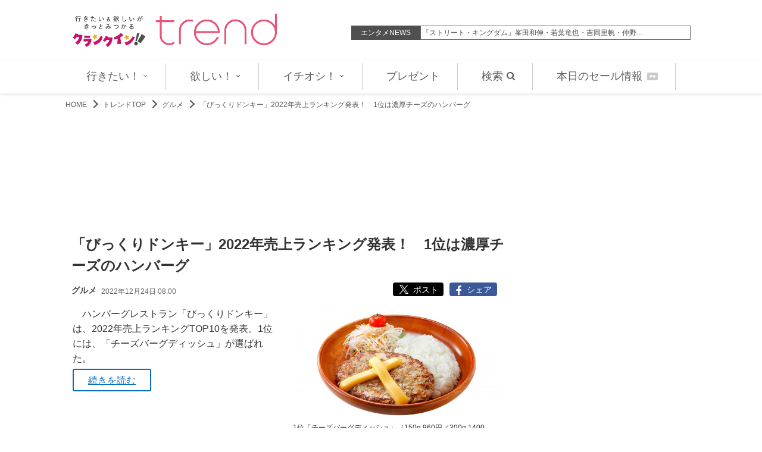

--- FILE ---
content_type: text/html; charset=UTF-8
request_url: https://www.crank-in.net/trend/gourmet/119831
body_size: 100552
content:
<!DOCTYPE html>
<html lang="ja"><head>
<meta charset="utf-8">


<!-- Meta一式 -->
<title>「びっくりドンキー」2022年売上ランキング発表！　1位は濃厚チーズのハンバーグ - グルメ - クランクイン！トレンド</title>
<meta name="description" content="ハンバーグレストラン「びっくりドンキー」は、2022年売上ランキングTOP10を発表。1位には、「チーズバーグディッシュ」が選ばれた。">
<!--Facebook OGP start-->
    <meta property="og:title" content="「びっくりドンキー」2022年売上ランキング発表！　1位は濃厚チーズのハンバーグ" />
    <meta property="og:type" content="article" />
    <meta property="og:url" content="https://www.crank-in.net/trend/gourmet/119831" />
    <meta property="og:image" content="https://www.crank-in.net/img/db/228129224142317_1200.jpg" />
    <meta property="og:site_name" content="クランクイン！トレンド" />
    <meta property="og:description" content="ハンバーグレストラン「びっくりドンキー」は、2022年売上ランキングTOP10を発表。1位には、「チーズバーグディッシュ」が選ばれた。" />
    <meta property="fb:app_id" content="1592611930852895" />
    <meta property="fb:admins" content="504083962943061" />
<!--Facebook OGP end--><!--Twitter Card start-->
    <meta name="twitter:card" content="summary_large_image" />
    <meta name="twitter:site" content="@crank_in_trend" />
    <meta property="og:url" content="https://www.crank-in.net/trend/gourmet/119831" />
    <meta property="og:title" content="「びっくりドンキー」2022年売上ランキング発表！　1位は濃厚チーズのハンバーグ" />
    <meta property="og:description" content="ハンバーグレストラン「びっくりドンキー」は、2022年売上ランキングTOP10を発表。1位には、「チーズバーグディッシュ」が選ばれた。" />
    <meta name="twitter:image" content="https://www.crank-in.net/img/db/228129224142317_1200.jpg" />
<!--Twitter Card end--><!--構造化マークアップ START-->
	<script type="application/ld+json">
	{"@context":"https://schema.org/","@type":"NewsArticle","url":"https://www.crank-in.net/trend/gourmet/119831","author":{"@type":"Organization","name":"クランクイン！トレンド"},"headline":"「びっくりドンキー」2022年売上ランキング発表！　1位は濃厚チーズのハンバーグ","publisher":{"@type":"Organization","name":"株式会社ローソンエンタテインメント","logo":{"@type":"ImageObject","url":"https://www.crank-in.net/assets2/pc/images/logo.png","width":170,"height":40}},"datePublished":"2022-12-24T08:00:00+09:00","image":{"@type":"ImageObject","url":"https://www.crank-in.net/img/db/228129224142317_1200.jpg","width":1200},"dateModified":"2022-12-24T08:00:00+09:00","mainEntityOfPage":{"@type":"WebPage","@id":"https://www.crank-in.net/trend/gourmet/119831"},"description":"ハンバーグレストラン「びっくりドンキー」は、2022年売上ランキングTOP10を発表。1位には、「チーズバーグディッシュ」が選ばれた。"}	</script>
	<script type="application/ld+json">
	{"@context":"https://schema.org/","@type":"BreadcrumbList","itemListElement":[{"@type":"ListItem","position":1,"item":{"@id":"https://www.crank-in.net/","name":"TOP"}},{"@type":"ListItem","position":2,"item":{"@id":"https://www.crank-in.net/trend/","name":"トレンドTOP"}},{"@type":"ListItem","position":3,"item":{"@id":"https://www.crank-in.net/trend/gourmet","name":"gourmet"}},{"@type":"ListItem","position":4,"item":{"@id":"https://www.crank-in.net/trend/gourmet/119831","name":"「びっくりドンキー」2022年売上ランキング発表！　1位は濃厚チーズのハンバーグ"}}]}	</script>
	<script type="application/ld+json">
	{"@context":"https://schema.org/","@type":"WebSite","url":"https://www.crank-in.net/trend/","name":"クランクイン！トレンド"}	</script>
	<script type="application/ld+json">
	{"@context":"https://schema.org/","@type":"Organization","url":"https://www.crank-in.net/trend/","name":"クランクイン！トレンド","logo":"https://www.crank-in.net/assets2/pc/images/logo.png"}	</script>
<!--構造化マークアップ END--><!-- Meta一式 -->


<meta name="google-site-verification" content="vu_u6iafAkc8Pj1Fi4KOhGzpjSCZbagh9BieOYz6zGE" />
<meta name="viewport" content="width=1050, maximum-scale=1, user-scalable=0">
<meta name="robots" content="max-image-preview:large">

<!--アノテーションタグ-->
  <link rel="alternate" media="only screen and (max-width: 640px)" href="https://m.crank-in.net/trend/gourmet/119831" />
  <link rel="canonical" href="https://www.crank-in.net/trend/gourmet/119831/1"/>
<!--アノテーションタグ-->



<link rel="icon" href="/assets2/common/images/favicon.ico" />
<link rel="apple-touch-icon" href="https://www.crank-in.net/images/apple-touch-icon-trend152x152.png" />
<link rel="icon" href="https://www.crank-in.net/images/android-chrome-trend192x192.png">

<link type="text/css" rel="stylesheet" href="/assets2/pc/css/style.css" />
<link type="text/css" rel="stylesheet" href="/assets2/pc/css/swiper.min.css" />
<link type="text/css" rel="stylesheet" href="https://use.fontawesome.com/releases/v5.12.0/css/all.css">


<script src="https://code.jquery.com/jquery-3.7.1.min.js"></script>
<script>
var navPos = jQuery( '#global-nav' ).offset().top; // グローバルメニューの位置
var navHeight = jQuery( '#global-nav' ).outerHeight(); // グローバルメニューの高さ
jQuery( window ).on( 'scroll', function() {
  if ( jQuery( this ).scrollTop() > navPos ) {
    jQuery( 'body' ).css( 'padding-top', navHeight );
    jQuery( '#global-nav' ).addClass( 'm_fixed' );
  } else {
    jQuery( 'body' ).css( 'padding-top', 0 );
    jQuery( '#global-nav' ).removeClass( 'm_fixed' );
  }
});
</script>

<script>
jQuery( window ).on( 'scroll', function() {
  if ( 5000 < jQuery( this ).scrollTop() ) { // 5000px以上スクロールしたら
    jQuery( '#global-nav' ).addClass( 'm_fixed' );
  } else {
    jQuery( '#global-nav' ).removeClass( 'm_fixed' );
  }
});
</script>

<!-- Swiper JS -->
  <script src="/assets2/pc/js/swiper.min.js"></script>

<!-- rank -->
  <script type="text/javascript">
  window._taboola = window._taboola || [];
  _taboola.push({article:'auto'});
  !function (e, f, u, i) {
    if (!document.getElementById(i)){
      e.async = 1;
      e.src = u;
      e.id = i;
      f.parentNode.insertBefore(e, f);
    }
  }(document.createElement('script'),
  document.getElementsByTagName('script')[0],
  '//cdn.taboola.com/libtrc/fourm-crankintrend/loader.js',
  'tb_loader_script');
  if(window.performance && typeof window.performance.mark == 'function')
    {window.performance.mark('tbl_ic');}
</script>
<!-- 記事短縮 -->
  <!-- Google AdSence表示判定： header-->
<!-- ＜OK header part＞ -->

<!-- fm head part-->
<script type="application/javascript" src="//anymind360.com/js/3164/ats.js"></script>

<script async src="https://securepubads.g.doubleclick.net/tag/js/gpt.js"></script>
<script>
  window.googletag = window.googletag || {cmd: []};
  googletag.cmd.push(function() {
    googletag.defineSlot('/83555300,21672947167/broadmedia/crankin/JP_CRItrend_PC_all_header', [[1, 1], [728, 90], [970, 90], [970, 250]], 'JP_CRItrend_PC_all_header').addService(googletag.pubads());
    googletag.defineSlot('/83555300,21672947167/broadmedia/crankin/JP_CRItrend_PC_all_right_1st', [[300, 250], [336, 280], [1, 1], [320, 180]], 'JP_CRItrend_PC_all_right_1st').addService(googletag.pubads());
    googletag.defineSlot('/83555300,21672947167/broadmedia/crankin/JP_CRItrend_PC_all_right_2nd', [[1, 1], [300, 250], [320, 180], [336, 280]], 'JP_CRItrend_PC_all_right_2nd').addService(googletag.pubads());
    googletag.defineSlot('/83555300,21672947167/broadmedia/crankin/JP_CRItrend_PC_all_right_3rd', [[336, 280], [300, 250], [1, 1], [320, 180]], 'JP_CRItrend_PC_all_right_3rd').addService(googletag.pubads());
    googletag.defineSlot('/83555300,21672947167/broadmedia/crankin/JP_CRItrend_PC_all_right_4th', [[1, 1], [300, 250], [320, 180], [336, 280]], 'JP_CRItrend_PC_all_right_4th').addService(googletag.pubads());
    googletag.defineSlot('/83555300,21672947167/broadmedia/crankin/JP_CRItrend_PC_all_underreadfull_left', [[336, 280], [1, 1], [300, 250], [320, 180]], 'JP_CRItrend_PC_all_underreadfull_left').addService(googletag.pubads());
    googletag.defineSlot('/83555300,21672947167/broadmedia/crankin/JP_CRItrend_PC_all_underreadfull_right', [[1, 1], [300, 250], [320, 180], [336, 280]], 'JP_CRItrend_PC_all_underreadfull_right').addService(googletag.pubads());
    googletag.defineSlot('/83555300,21672947167/broadmedia/crankin/JP_CRItrend_PC_all_footer_left_2nd', [[336, 280], [1, 1], [320, 180], [300, 250]], 'JP_CRItrend_PC_all_footer_left_2nd').addService(googletag.pubads());
    googletag.defineSlot('/83555300,21672947167/broadmedia/crankin/JP_CRItrend_PC_all_footer_right_2nd', [[336, 280], [320, 180], [1, 1], [300, 250]], 'JP_CRItrend_PC_all_footer_right_2nd').addService(googletag.pubads());
    googletag.defineSlot('/83555300,21672947167/broadmedia/crankin/JP_CRItrend_PC_all_footer_left_3rd', [[1, 1], [300, 250], [320, 180], [336, 280]], 'JP_CRItrend_PC_all_footer_left_3rd').addService(googletag.pubads());
    googletag.defineSlot('/83555300,21672947167/broadmedia/crankin/JP_CRItrend_PC_all_footer_right_3rd', [[336, 280], [1, 1], [320, 180], [300, 250]], 'JP_CRItrend_PC_all_footer_right_3rd').addService(googletag.pubads());
    googletag.defineSlot('/83555300,21672947167/broadmedia/crankin/JP_CRItrend_PC_all_footer_left_4th', [[336, 280], [1, 1], [300, 250], [320, 180]], 'JP_CRItrend_PC_all_footer_left_4th').addService(googletag.pubads());
    googletag.defineSlot('/83555300,21672947167/broadmedia/crankin/JP_CRItrend_PC_all_footer_right_4th', [[300, 250], [336, 280], [320, 180], [1, 1]], 'JP_CRItrend_PC_all_footer_right_4th').addService(googletag.pubads());
    googletag.pubads().enableLazyLoad({
    fetchMarginPercent: 500,
    renderMarginPercent: 4,
    mobileScaling: 4,
});
    googletag.pubads().collapseEmptyDivs();
    googletag.enableServices();
  });
</script>


<script type="text/javascript">
  window._taboola = window._taboola || [];
  _taboola.push({article:'auto'});
  !function (e, f, u, i) {
    if (!document.getElementById(i)){
      e.async = 1;
      e.src = u;
      e.id = i;
      f.parentNode.insertBefore(e, f);
    }
  }(document.createElement('script'),
  document.getElementsByTagName('script')[0],
  '//cdn.taboola.com/libtrc/fourm-crankintrend/loader.js',
  'tb_loader_script');
  if(window.performance && typeof window.performance.mark == 'function')
    {window.performance.mark('tbl_ic');}
</script>


	
  <!--広告タグ▲-->



  <link type="text/css" rel="stylesheet" href="/assets/common/le/css/base_style.css">
  <link type="text/css" rel="stylesheet" href="/assets/common/le/css/cal_style.css">


<script src="/assets/common/le/js/ticket.js"></script>

<!-- Flatpickr (本体) -->
<script src="https://cdn.jsdelivr.net/npm/flatpickr@4.6.13/dist/flatpickr.min.js"></script>
  
<!-- Flatpickr 日本語ロケール -->
<script src="https://cdn.jsdelivr.net/npm/flatpickr@4.6.13/dist/l10n/ja.js"></script>
  
<script src="https://cdn.l-tike.com/js/mevent/summary-api.js"></script>

<!-- Flatpickr デフォルトCSS (必須) -->
<link rel="stylesheet" href="https://cdn.jsdelivr.net/npm/flatpickr@4.6.13/dist/flatpickr.min.css">


<script>
const fp = {
	init: function() {
		// Flatpickr が存在するかチェック（任意）
		if (typeof flatpickr === "undefined") {
			console.error("Flatpickr が読み込まれていません。");
			return;
		}

		// 日本語ローカライズを適用（ja が存在しない場合はワーニングを出す）
		if (typeof flatpickr.l10ns.ja !== "undefined") {
			flatpickr.localize(flatpickr.l10ns.ja);
		} else {
			console.warn("flatpickr.l10ns.ja が定義されていません。");
		}

		// .Flatpickr を持つ要素を jQuery で取得
		const flatpickrElements = $(".Flatpickr");

		// 設定オブジェクト
		const config = {
			locale: "ja",           // "ja" でもOK。確実なら flatpickr.l10ns.ja
			disableMobile: true,    // スマホでのネイティブピッカーを無効化
			onOpen: [
				function(selectedDates, dateStr, instance) {
					const clearButtonExistin = instance.rContainer.querySelector('.flatpickr-clear');

					if (!clearButtonExistin) {
						// クリアボタンを追加
						instance.rContainer.insertAdjacentHTML('beforeend', '<button class="flatpickr-clear">クリア</button>');

						const clearButton = instance.rContainer.querySelector('.flatpickr-clear');
						// クリックで日付をクリア & カレンダーを閉じる
						clearButton.addEventListener('click', function() {
							instance.clear();
							instance.close(); // ❗ close()() → close() に修正
						});
					}
				}
			],
		};

		if (flatpickrElements && flatpickrElements.length > 0) {
			flatpickrElements.each(function(i, el) {
				const startElement = $(el).find('.Flatpickr__start');
				const endElement   = $(el).find('.Flatpickr__end');

				// 開始側
				if (startElement.length > 0) {
					flatpickr(startElement[0], config);
				}
				// 終了側
				if (endElement.length > 0) {
					flatpickr(endElement[0], config);
				}
			});
		}
	}
};

// DOM読み込み後に初期化
document.addEventListener("DOMContentLoaded", function() {
	fp.init();
});
</script>

<script>
  const template = document.getElementById('ltike-widget-ph');
  const clone = template.content.cloneNode(true);
  document.body.appendChild(clone);
</script>

<script>
  window.addEventListener('DOMContentLoaded', () => {
    const template = document.getElementById('ltike-widget-ph');
    if (template) {
      const clone = template.content.cloneNode(true);
      document.body.appendChild(clone);
    } else {
      console.warn('テンプレートが見つかりませんでした');
    }
  });
</script>

		
	
  <!-- Google Tag Manager -->
<script>(function(w,d,s,l,i){w[l]=w[l]||[];w[l].push({'gtm.start':
new Date().getTime(),event:'gtm.js'});var f=d.getElementsByTagName(s)[0],
j=d.createElement(s),dl=l!='dataLayer'?'&l='+l:'';j.async=true;j.src=
'https://www.googletagmanager.com/gtm.js?id='+i+dl;f.parentNode.insertBefore(j,f);
})(window,document,'script','dataLayer','GTM-WJVXJS5');</script>
<!-- End Google Tag Manager -->  
</head>

<body>
  <!-- Google AdSence表示判定： -->
    <!-- ＜OK＞ -->
  <script>objectFitImages();</script>

  <!-- Google Tag Manager (noscript) -->
<noscript><iframe src="https://www.googletagmanager.com/ns.html?id=GTM-WJVXJS5"
height="0" width="0" style="display:none;visibility:hidden"></iframe></noscript>
<!-- End Google Tag Manager (noscript) -->
<div style="width:1060px; padding:10px 0px 10px 0px; margin:0 auto;"></div>

<header class="header">

<div class="header_in">
	
<style>
.header_logo {
    margin-right: auto;
    padding: 0px 0px 10px 0px;
}
</style>

<div class="header_logo">
 <a href="/trend/"><img src="/assets2/pc/images/logo.png" width="350px" alt="クランクイン！トレンド" class="cit_logo"></a>
</div>
    
  <nav>
		<ul>
        <li><div style="font-size:12px; background-color:#4f4f4f; color:#FFF; padding:3px; width:110px; text-align:center;">エンタメNEWS</div></li>

		<li>
<div style="width:450px; border: solid 1px #666666; padding:2px 0px 2px 2px;">
  <div class="swiper-container">
    <div class="swiper-wrapper">

        <!-- ▼テキスト6記事　表示▼ -->
		<div class="swiper-slide">
			<p>
      			<a href="/news/179962">堂本光一、転生するなら再び自分か中島健人「『セクシーサンキュ…</a>
      		</p>
      	</div>
        <!-- ▼テキスト6記事　表示▼ -->
		<div class="swiper-slide">
			<p>
      			<a href="/news/179942">『ストリート・キングダム』峯田和伸・若葉竜也・吉岡里帆・仲野…</a>
      		</p>
      	</div>
        <!-- ▼テキスト6記事　表示▼ -->
		<div class="swiper-slide">
			<p>
      			<a href="/news/179961">“現役の看護師”グラビアアイドルが「スタイル抜群」「美しすぎる…</a>
      		</p>
      	</div>
        <!-- ▼テキスト6記事　表示▼ -->
		<div class="swiper-slide">
			<p>
      			<a href="/news/179946">後に世阿弥と呼ばれる少年の物語『ワールド イズ ダンシング』ア…</a>
      		</p>
      	</div>
        <!-- ▼テキスト6記事　表示▼ -->
		<div class="swiper-slide">
			<p>
      			<a href="/news/179937">中島史恵57歳、“真っ赤なドレス”で抜群プロポーション全開「美し…</a>
      		</p>
      	</div>
        <!-- ▼テキスト6記事　表示▼ -->
		<div class="swiper-slide">
			<p>
      			<a href="/news/179918">『北方謙三 水滸伝』織田裕二・反町隆史・亀梨和也が集結！　漢…</a>
      		</p>
      	</div>
        <!-- ▲テキスト6記事　表示▲ -->
    </div>
<!-- Add Arrows -->
   <!-- <div class="swiper-button-next" style="color:#000000;"></div> -->
   <!-- <div class="swiper-button-prev"></div> -->
  </div>
</div>

  <script>
    var swiper = new Swiper('.swiper-container', {
		  loop: true,
      spaceBetween: 30,
      centeredSlides: true,
      autoplay: {
        delay: 4500,
        disableOnInteraction: false,
      },
      navigation: {
        nextEl: '.swiper-button-next',
        prevEl: '.swiper-button-prev',
      },
    });
  </script>

      </li>
	  </ul>
	</nav></div>

</header>

    <div style="margin:0px 0px 10px 0px;"></div>
    
<style>
.mantanance {
  font-size: 12px;
  border: 1px solid #eee;
  padding: 8px;
  width:70%;
  margin:0 auto;
}
</style>

<!-- <div class="mantanance">
<p>【障害復旧のお知らせ】8月23日（金）13時頃からAmazon社提供のクラウドサービスの障害によりサイトの表示が不安定でしたが、現在は復旧いたしました。皆様にはご迷惑をおかけしましたこと深くお詫び申し上げます。</p>
</div> -->
    
<!--▼▼Menu▼▼-->
  <style>

	 .Menu_AREA {
      width: 100%;
    }
	  
/* li:not(:last-child) に position: relative を付与 */
.menu li:not(:last-child) {
  position: relative; 
  margin-right: 20px;
  padding-right: 20px;
}

/* 縦棒は :after で描画。高さ80%、上下10%ずつ余白 */
.menu li:not(:last-child)::after {
  content: "";
  display: block;                /* 要素として表示 */
  width: 1px;                    /* 線の太さ */
  height: 80%;                   /* 高さを80%に */
  background-color: #ccc;        /* 線の色 */
  position: absolute;
  top: 10%;                      /* 親の高さに対する10%の位置に配置 */
  right: 0;                      /* li の右端に配置 */
}
	  

    /* ======================================================
       ヘッダーや外側のレイアウト
       ====================================================== */
    .Main_flame {
      width: 100%;
      background-color: #fff;
      box-shadow: 0 2px 5px rgba(0, 0, 0, 0.1);
    }

    .Main_menu {
      max-width: 1200px;
      margin: 0 auto;
      display: flex;
      align-items: center;
      justify-content:center;
      padding: 0 20px;
    }

    .Menu_section {
    display: flex;
    align-items: center;
    justify-content: center;
    }

    /* ======================================================
       ナビゲーションバー
       ====================================================== */
   /*  .navbar {
      background: linear-gradient(to right, #fff, #f7f7f7);
    }*/

    .menu {
      list-style: none;
      display: flex;
    }

    .menu li {
      position: relative;
      margin: 0 10px;
    }

    .menu li a {
      display: flex;
      align-items: center;
      text-decoration: none;
      font-size: 18px;
      color: #5d5d5d;
      padding: 15px 10px;
      transition: background-color 0.3s ease;
    }

    .menu li:hover > a {
      background-color: #ffe6eb;
      border-radius: 4px;
      color: #000;
    }

    /* ▼ 矢印アイコンを回転させたい時のアニメ(hover) */
    .menu li:hover .arrow-icon {
      transform: rotate(180deg);
    }
    .arrow-icon {
      width: 10px;
      height: 10px;
      margin-left: 4px;
      transition: transform 0.3s; /* 回転をなめらかに */
    }

    /* ======================================================
       ドロップダウン(サブメニュー)
       ====================================================== */
    .menu li ul {
      position: absolute;
      top: 48px; 
      left: 0;
      background-color: #fff;
      list-style: none;
      min-width: 180px;
      box-shadow: 0 4px 8px rgba(0,0,0,0.1);
      opacity: 0;
      visibility: hidden;
      transform: translateY(10px);
      transition: all 0.3s ease;
      border-radius: 3px;
      z-index: 999;
    }

    .menu li:hover ul {
      opacity: 1;
      visibility: visible;
      transform: translateY(0);
    }

    .container_list,
    .container_list_hoshii,
    .container_list_ichioshi {
      display: flex;
      flex-direction: column;
      width: 100%;
    }

    .container_listItem,
    .container_listItem_hoshii,
    .container_listItem_ichioshi {
      border-bottom: 1px solid #eee;
    }
    .container_listItem:last-child,
    .container_listItem_hoshii:last-child,
    .container_listItem_ichioshi:last-child {
      border-bottom: none;
    }

    .container_listItem a,
    .container_listItem_hoshii a,
    .container_listItem_ichioshi a {
      display: block;
      color: #333;
      padding: 10px 15px;
      text-decoration: none;
      transition: background-color 0.2s ease;
      font-size: 14px;
    }

    .container_listItem a:hover,
    .container_listItem_hoshii a:hover,
    .container_listItem_ichioshi a:hover {
      background-color: #ffe6eb;
    }

    /* ▼ サブメニュー右矢印（inline SVG）
       右余白を少し確保して視認性UP */
    .submenu-arrow {
      width: 8px;
      height: 8px;
      margin-right: 4px;
      fill: currentColor;
    }

    /* ======================================================
       SNSアイコン部分 (既存)
       ====================================================== */
    .ci_sns_btn {
      display: flex;
      justify-content: space-around;
      align-items: center;
      gap: 15px; 
    }
    .ci_sns_btn li {
      list-style: none;
    }

    .sns_follow_btn {
      display: flex;
      align-items: center;
      justify-content: center;
      width: 40px;
      height: 40px;
      border-radius: 50%;
      text-decoration: none;
      overflow: hidden;
      transition: transform 0.2s;
      cursor: pointer;
      color: #fff; /* fill="currentColor" に適用 */
    }
    .sns_follow_btn:hover {
      transform: scale(1.1);
    }

    .sns_follow_btn svg {
      width: 60%;
      height: 60%;
      fill: currentColor;
    }

    /* X: 黒背景 */
    .x_bg {
      background-color: #000;
    }
    /* インスタ: 虹色背景 */
    .insta_bg {
      background: radial-gradient(circle at 30% 107%, 
        #fdf497 0%, #fdf497 10%, 
        #fd5949 30%, #d6249f 60%, 
        #285AEB 90%);
    }
	  
  .insta_bg svg {
    /* ここでさらに太く */
    stroke: currentColor;
    stroke-width: 3;      /* 数値を上げるほど輪郭が太くなる */
    stroke-linejoin: round;
    stroke-linecap: round;
  }
	  
	  
	  
    /* TikTok: 黒背景 + 大きめ 80% */
    .tiktok_bg {
      background-color: #010101;
    }
    .tiktok_bg svg {
      width: 80%;
      height: 80%;
    }
    /* YouTube: 赤背景 */
    .youtube_bg {
      background-color: #FF0000;
    }

/* ▼ PRバッジ */
.pr-badge {
  display: inline-flex;
  align-items: center;
  justify-content: center;
  padding: 2px 4px;
  background-color: #c9c9c9;
  color: #fff;
  font-size: 0.4em;
  font-weight: bold;
  border-radius: 2px;
  margin-left: 8px;
  line-height: normal;
  vertical-align: middle;
}



.menu li a[href="/trend/search"] svg {
  margin-left: 6px;
  vertical-align: middle;
}



  </style>


<div class="Menu_AREA">
  <div class="Main_flame">
    <div class="Main_menu">

      <!-- ▼左側-->
      <div class="Menu_section">
        <!-- Start Navigation Bar -->
        <div class="navbar">
          <ul class="menu">

            <!-- ===========  行きたい！ =========== -->
            <li>

              <a class="hasDropdown" href="/trend/ikitai">
                行きたい！
                <svg class="arrow-icon" viewBox="0 0 512 512" fill="currentColor">

                  <path d="M98.49 154.49c6.24-6.24 16.38-6.24 22.62 0L256 289.37l134.88-134.88c6.24-6.24 16.38-6.24 
                    22.62 0s6.24 16.38 0 22.62l-146.19 146.2c-6.24 6.24-16.38 6.24-22.62 0L98.49 177.11c-6.24-6.24-6.24-16.38 
                    0-22.62z"/>
                </svg>
              </a>
              <ul class="container">
                <div class="container_list">
                  <div class="container_listItem">
                    <a href="/trend/events">
                      <!-- 右矢印 (submenu-arrow) -->
                      <svg class="submenu-arrow" viewBox="0 0 256 512">
                        <path d="M64.03 448c-8.188 0-16.38-3.125-22.62-9.375c-12.5-12.5-12.5-32.75 
                          0-45.25l134.1-134.4l-134.1-134.4c-12.5-12.5-12.5-32.75 0-45.25
                          c12.5-12.5 32.75-12.5 45.25 0l156 156.1c12.5 12.5 12.5 32.75 0 45.25l-156 156.1C80.41 444.9 72.22 448 64.03 448z"/>
                      </svg>
                      イベント
                    </a>
                  </div>
                  <div class="container_listItem">
                    <a href="/trend/gourmet">
                      <svg class="submenu-arrow" viewBox="0 0 256 512">
                        <path d="M64.03 448c-8.188 0-16.38-3.125-22.62-9.375c-12.5-12.5-12.5-32.75 
                          0-45.25l134.1-134.4l-134.1-134.4c-12.5-12.5-12.5-32.75 0-45.25
                          c12.5-12.5 32.75-12.5 45.25 0l156 156.1c12.5 12.5 12.5 32.75 0 45.25l-156 156.1C80.41 444.9 72.22 448 64.03 448z"/>
                      </svg>
                      グルメ
                    </a>
                  </div>
                  <div class="container_listItem">
                    <a href="/trend/trip">
                      <svg class="submenu-arrow" viewBox="0 0 256 512">
                        <path d="M64.03 448c-8.188 0-16.38-3.125-22.62-9.375c-12.5-12.5-12.5-32.75 
                          0-45.25l134.1-134.4l-134.1-134.4c-12.5-12.5-12.5-32.75 0-45.25
                          c12.5-12.5 32.75-12.5 45.25 0l156 156.1c12.5 12.5 12.5 32.75 0 45.25l-156 156.1C80.41 444.9 72.22 448 64.03 448z"/>
                      </svg>
                      おでかけ
                    </a>
                  </div>
                  <div class="container_listItem">
                    <a href="/trend/sweets">
                      <svg class="submenu-arrow" viewBox="0 0 256 512">
                        <path d="M64.03 448c-8.188 0-16.38-3.125-22.62-9.375c-12.5-12.5-12.5-32.75 
                          0-45.25l134.1-134.4l-134.1-134.4c-12.5-12.5-12.5-32.75 0-45.25
                          c12.5-12.5 32.75-12.5 45.25 0l156 156.1c12.5 12.5 12.5 32.75 0 45.25l-156 156.1C80.41 444.9 72.22 448 64.03 448z"/>
                      </svg>
                      スイーツ
                    </a>
                  </div>
                </div>
              </ul>
            </li>

            <!-- ===========  欲しい！ =========== -->
            <li>
              <a class="hasDropdown" href="/trend/hoshii">
                欲しい！
                <svg class="arrow-icon" viewBox="0 0 512 512">
                  <path d="M98.49 154.49c6.24-6.24 16.38-6.24 22.62 0L256 289.37l134.88-134.88
                    c6.24-6.24 16.38-6.24 22.62 0s6.24 16.38 0 22.62l-146.19 146.2
                    c-6.24 6.24-16.38 6.24-22.62 0L98.49 177.11
                    c-6.24-6.24-6.24-16.38 0-22.62z"/>
                </svg>
              </a>
              <ul class="container_hoshii">
                <div class="container_list_hoshii">
                  <div class="container_listItem_hoshii">
                    <a href="/trend/beauty">
                      <svg class="submenu-arrow" viewBox="0 0 256 512">
                        <path d="M64.03 448c-8.188 0-16.38-3.125-22.62-9.375c-12.5-12.5-12.5-32.75 
                          0-45.25l134.1-134.4l-134.1-134.4c-12.5-12.5-12.5-32.75 0-45.25
                          c12.5-12.5 32.75-12.5 45.25 0l156 156.1c12.5 12.5 12.5 32.75 0 45.25l-156 156.1C80.41 444.9 72.22 448 64.03 448z"/>
                      </svg>
                      ビューティー
                    </a>
                  </div>
                  <div class="container_listItem_hoshii">
                    <a href="/trend/life">
                      <svg class="submenu-arrow" viewBox="0 0 256 512">
                        <path d="M64.03 448c-8.188 0-16.38-3.125-22.62-9.375c-12.5-12.5-12.5-32.75 
                          0-45.25l134.1-134.4l-134.1-134.4c-12.5-12.5-12.5-32.75 0-45.25
                          c12.5-12.5 32.75-12.5 45.25 0l156 156.1c12.5 12.5 12.5 32.75 0 45.25l-156 156.1C80.41 444.9 72.22 448 64.03 448z"/>
                      </svg>
                      ライフ
                    </a>
                  </div>
                  <div class="container_listItem_hoshii">
                    <a href="/trend/item">
                      <svg class="submenu-arrow" viewBox="0 0 256 512">
                        <path d="M64.03 448c-8.188 0-16.38-3.125-22.62-9.375c-12.5-12.5-12.5-32.75 
                          0-45.25l134.1-134.4l-134.1-134.4c-12.5-12.5-12.5-32.75 0-45.25
                          c12.5-12.5 32.75-12.5 45.25 0l156 156.1c12.5 12.5 12.5 32.75 0 45.25l-156 156.1C80.41 444.9 72.22 448 64.03 448z"/>
                      </svg>
                      アイテム
                    </a>
                  </div>
                  <div class="container_listItem_hoshii">
                    <a href="/trend/book">
                      <svg class="submenu-arrow" viewBox="0 0 256 512">
                        <path d="M64.03 448c-8.188 0-16.38-3.125-22.62-9.375c-12.5-12.5-12.5-32.75 
                          0-45.25l134.1-134.4l-134.1-134.4c-12.5-12.5-12.5-32.75 0-45.25
                          c12.5-12.5 32.75-12.5 45.25 0l156 156.1c12.5 12.5 12.5 32.75 0 45.25l-156 156.1C80.41 444.9 72.22 448 64.03 448z"/>
                      </svg>
                      ブック
                    </a>
                  </div>
                </div>
              </ul>
            </li>

            <!-- ===========  イチオシ！ =========== -->
            <li>
              <a class="hasDropdown" href="/trend/ichioshi">
                イチオシ！
                <svg class="arrow-icon" viewBox="0 0 512 512">
                  <path d="M98.49 154.49c6.24-6.24 16.38-6.24 22.62 0L256 289.37l134.88-134.88
                    c6.24-6.24 16.38-6.24 22.62 0s6.24 16.38 0 22.62l-146.19 146.2
                    c-6.24 6.24-16.38 6.24-22.62 0L98.49 177.11
                    c-6.24-6.24-6.24-16.38 0-22.62z"/>
                </svg>
              </a>
              <ul class="container_ichioshi">
                <div class="container_list_ichioshi">
                  <div class="container_listItem_ichioshi">
                    <a href="/trend/report">
                      <svg class="submenu-arrow" viewBox="0 0 256 512">
                        <path d="M64.03 448c-8.188 0-16.38-3.125-22.62-9.375c-12.5-12.5-12.5-32.75 
                          0-45.25l134.1-134.4l-134.1-134.4c-12.5-12.5-12.5-32.75 0-45.25
                          c12.5-12.5 32.75-12.5 45.25 0l156 156.1c12.5 12.5 12.5 32.75 0 45.25l-156 156.1C80.41 444.9 72.22 448 64.03 448z"/>
                      </svg>
                      特集・レポート
                    </a>
                  </div>
                  <div class="container_listItem_ichioshi">
                    <a href="/trend/interview">
                      <svg class="submenu-arrow" viewBox="0 0 256 512">
                        <path d="M64.03 448c-8.188 0-16.38-3.125-22.62-9.375c-12.5-12.5-12.5-32.75 
                          0-45.25l134.1-134.4l-134.1-134.4c-12.5-12.5-12.5-32.75 0-45.25
                          c12.5-12.5 32.75-12.5 45.25 0l156 156.1c12.5 12.5 12.5 32.75 0 45.25l-156 156.1C80.41 444.9 72.22 448 64.03 448z"/>
                      </svg>
                      インタビュー
                    </a>
                  </div>
                  <div class="container_listItem_ichioshi">
                    <a href="/trend/culture">
                      <svg class="submenu-arrow" viewBox="0 0 256 512">
                        <path d="M64.03 448c-8.188 0-16.38-3.125-22.62-9.375c-12.5-12.5-12.5-32.75 
                          0-45.25l134.1-134.4l-134.1-134.4c-12.5-12.5-12.5-32.75 0-45.25
                          c12.5-12.5 32.75-12.5 45.25 0l156 156.1c12.5 12.5 12.5 32.75 0 45.25l-156 156.1C80.41 444.9 72.22 448 64.03 448z"/>
                      </svg>
                      カルチャー
                    </a>
                  </div>
                  <div class="container_listItem_ichioshi">
                    <a href="/trend/topics">
                      <svg class="submenu-arrow" viewBox="0 0 256 512">
                        <path d="M64.03 448c-8.188 0-16.38-3.125-22.62-9.375c-12.5-12.5-12.5-32.75 
                          0-45.25l134.1-134.4l-134.1-134.4c-12.5-12.5-12.5-32.75 0-45.25
                          c12.5-12.5 32.75-12.5 45.25 0l156 156.1c12.5 12.5 12.5 32.75 0 45.25l-156 156.1C80.41 444.9 72.22 448 64.03 448z"/>
                      </svg>
                      トピックス
                    </a>
                  </div>
                </div>
              </ul>
            </li>

            <!-- =========== その他単体: プレゼント & 検索 =========== -->
            <li>
              <a href="/trend/present">プレゼント</a>
            </li>
            <li>
              <!-- ▼ 検索アイコン inline SVG -->
              <a href="/trend/search">
                検索 
                <svg viewBox="0 0 512 512" width="14" height="14" style="vertical-align: middle;">
                  <path fill="currentColor" d="M505 442.7L405.3 343a208.1 208.1 0 0 0 43.6-129.1
                    C448.9 95.93 352.97 0 224.45 0C95.93 0 0 95.93 0 213.9c0 117.97 95.93 213.9 213.9 213.9
                    c49.1 0 94.3-16.73 130.1-44.64L442.7 505c9.37 9.37 24.57 9.37 33.94 0l28.36-28.36
                    c9.34-9.37 9.34-24.57 0-33.94zM213.9 359.3c-80.24 0-145.4-65.16-145.4-145.4s65.16-145.4 145.4-145.4s145.4 65.16 145.4 145.4
                    s-65.16 145.4-145.4 145.4z"/>
                </svg>
              </a>
            </li>

<li>  
  <a href="https://amzn.to/43tKm6T" target="_blank">本日のセール情報<span class="pr-badge">PR</span></a>
</li>
<!--
<li class="shopping-item">
  <a href="#" rel="nofollow" class="shopping-img"><img src="#" border="0">
    <span class="pr-badge">PR</span>
  </a>
</li>ショッピング + PRバッジ -->
<style>
/* ── ショッピング項目を flex で中央揃え ── */
.menu li.shopping-item {
  display: flex;
  align-items: center;
}

/* ── アフィリンク（画像のみ）スタイル ── */
.menu li.shopping-item > a.shopping-img {
  padding: 0px 0px;
  text-decoration: none;
  background-color: transparent !important;
}

/* ── ホバー時のピンク背景を完全無効化 ── */
.menu li.shopping-item:hover > a.shopping-img {
  background-color: transparent !important;
}

/* ── 画像サイズ調整（幅 50% ＆ 高さ最大 60px） ── */
.menu li.shopping-item > a.shopping-img img {
  display: block;
  width: 50% !important;
  height: auto;
  max-height: 60px;
  object-fit: contain;
  border: none;
}

/* ── 右側のグレー縦線を消す ── */
.menu li.shopping-item::after {
  display: none !important;
}

</style>
			  
		</ul>
        </div>
        <!-- End Navigation Bar -->
      </div>
      <!-- 左側▲-->

    </div> <!-- .Main_menu の閉じタグ -->
  </div> <!-- .Main_flame の閉じタグ -->
</div> <!-- .Menu_AREA の閉じタグ --><!--▲▲Menu▲▲-->


<div class="wrap-main-area clearfix"><!-- wrap▼--------------------->

<!-- パンくずリスト -->
<nav>
	<ul class="breadcrumb">
        <li><a href="//www.crank-in.net">HOME</a></li>
						<li><a href="/trend">トレンドTOP</a></li>
								<li><a href="/trend/gourmet">グルメ</a></li>
								<li><a href="/trend/gourmet/119831">「びっくりドンキー」2022年売上ランキング発表！　1位は濃厚チーズのハンバーグ</a></li>
				</ul>
</nav>
<!-- パンくずリスト -->

<div style="width:1060px; padding:10px 0px 10px 0px;"><!---------▼menu下のad▼---------->
  <div class="ad_CIT_top">
  
<!--OK-->

<!-- /83555300/broadmedia/crankin/JP_CRItrend_PC_all_header -->
<div id='JP_CRItrend_PC_all_header' style='min-width: 728px; min-height: 90px;'>
  <script>
    googletag.cmd.push(function() { googletag.display('JP_CRItrend_PC_all_header'); });
  </script>
</div>

  
  </div>
</div><!---------▲menu下のad▲---------->


<!--Microad記事計測タグ-->
<!--Microad記事計測タグ-->

<div class="main_contents"><!--wrap start-->

<div class="main_left main_area"><!--------左側　MAIN AREA-------->



<div><!--▼この中にコンテンツ▼-->

    <article><!-------------------記事詳細　続きを読む----------------->

    <div style="padding:10px 0px 0px 10px;">
        <h1 style="font-size:24px;">「びっくりドンキー」2022年売上ランキング発表！　1位は濃厚チーズのハンバーグ</h1>
    </div>

<div class="date_sns"><!----▼▼レーベル、日付、SNS▼▼----->

   <div class="date_section"><!-- ▼左側-->
         <span class="labeldate_frame box1 tag-b">グルメ</span>
         <div class="date_sns_item latest_date">2022年12月24日 08:00</div>
  </div><!-- 左側▲-->

<div class="date_section"><!-- ▼右側-->

<ul class="snsbtniti2">

<li>
<a href="https://twitter.com/share?url=https://www.crank-in.net/trend/gourmet/119831&text=「びっくりドンキー」2022年売上ランキング発表！　1位は濃厚チーズのハンバーグ - クランクイン！トレンド" target="_blank" class="flowbtn11 fl_tw1"><svg viewBox="0 0 1200 1227" xmlns="http://www.w3.org/2000/svg" widht="15" height="15">
  <path fill="#fff" d="m714.163 519.284 446.727-519.284h-105.86l-387.893 450.887-309.809-450.887h-357.328l468.492 681.821-468.492 544.549h105.866l409.625-476.152 327.181 476.152h357.328l-485.863-707.086zm-144.998 168.544-47.468-67.894-377.686-540.2396h162.604l304.797 435.9906 47.468 67.894 396.2 566.721h-162.604l-323.311-462.446z"></path>
</svg><span>ポスト</span></a>
</li>

<li><a href="https://www.facebook.com/share.php?u=https://www.crank-in.net/trend/gourmet/119831" target="_blank" class="flowbtn11 fl_fb1"><i class="fab fa-facebook-f"></i><span>シェア</span></a></li>

</ul>

  </div><!-- 右側▲-->

</div><!----▲▲レーベル、日付、SNS▲▲----->

<style>
	
	
.rss_article {
    padding: 0px;
    font-size: 10px;
 }
     
</style>
		
	
		
<!--提供-->

    <div class="headline">
           <div class="headline_img spacer_part">
               <a class="read_next" href="/trend/gallery/gourmet/119831/"><img src="https://www.crank-in.net/img/db/228129224142317_650.jpg" alt="「びっくりドンキー」2022年売上ランキング発表！　1位は濃厚チーズのハンバーグ"/></a>
               <p class="copyright_12"> 1位「チーズバーグディッシュ」（150g 960円／300g 1400円）　※価格は税込み </p>
           </div>

           <div class="discription-area spacer">
             <p>　ハンバーグレストラン「びっくりドンキー」は、2022年売上ランキングTOP10を発表。1位には、「チーズバーグディッシュ」が選ばれた。 <br /><a class="read_nextpage" href="/trend/gourmet/119831/1">続きを読む</a></p>
       
        <style>
        
		.read_next {
			color:#0c6ec2 !important;
			
			}
			
		.read_next a{
			color:#0c6ec2 !important;			
			}
			
		.read_nextpage {
			color:#0c6ec2 !important;
			display: inline-block;
            padding: 0.3em 1.5em;
            text-decoration: none;
            border: solid 2px #0c6ec2;
            border-radius: 3px;
            text-decoration: underline;
            font-size: 16px;
			margin-top:5px;
			
			}
			
        </style>
           </div>
           
      </div>
		
      
      <!---記事の写真を見る--->
  <div class="wrap_general">
      <h3 class="right_title"><span>この記事の写真を見る</span></h3>

<div class="small-main-img"><!---------▼画像が少ない時用のフォトwrap start▼---------->
<ul class="small-Thum">

	    <li class="image_thumbnail">
        	<a href="/trend/gallery/gourmet/119831/1">
    		<img src="https://www.crank-in.net/img/db/228129224142317_300.jpg" alt="">
    	</a>
    </li>
	
	    <li class="image_thumbnail">
        	<a href="/trend/gallery/gourmet/119831/2">
    		<img src="https://www.crank-in.net/img/db/228128224143312_300.jpg" alt="">
    	</a>
    </li>
	
	    <li class="image_thumbnail">
        	<a href="/trend/gallery/gourmet/119831/3">
    		<img src="https://www.crank-in.net/img/db/222128221141311_300.jpg" alt="">
    	</a>
    </li>
	
	    <li class="image_thumbnail">
        	<a href="/trend/gallery/gourmet/119831/4">
    		<img src="https://www.crank-in.net/img/db/228124226146310_300.jpg" alt="">
    	</a>
    </li>
	
	    <li class="image_thumbnail">
        	<a href="/trend/gallery/gourmet/119831/5">
    		<img src="https://www.crank-in.net/img/db/227127228142312_300.jpg" alt="">
    	</a>
    </li>
	
	    <li class="image_thumbnail">
        	<a href="/trend/gallery/gourmet/119831/6">
    		<img src="https://www.crank-in.net/img/db/223123222149316_300.jpg" alt="">
    	</a>
    </li>
	
	    <li class="image_thumbnail">
        	<a href="/trend/gallery/gourmet/119831/7">
    		<img src="https://www.crank-in.net/img/db/223125222143310_300.jpg" alt="">
    	</a>
    </li>
	
	    <li class="image_thumbnail">
        	<a href="/trend/gallery/gourmet/119831/8">
    		<img src="https://www.crank-in.net/img/db/222126223147318_300.jpg" alt="">
    	</a>
    </li>
	
	    <li class="image_thumbnail">
        	<a href="/trend/gallery/gourmet/119831/9">
    		<img src="https://www.crank-in.net/img/db/229120229142318_300.jpg" alt="">
    	</a>
    </li>
	
	    <li class="image_thumbnail">
        	<a href="/trend/gallery/gourmet/119831/10">
    		<img src="https://www.crank-in.net/img/db/225122227143318_300.jpg" alt="">
    	</a>
    </li>
	
	    <li class="image_thumbnail">
        	<a href="/trend/gallery/gourmet/119831/11">
    		<img src="https://www.crank-in.net/img/db/222129221141315_300.jpg" alt="">
    	</a>
    </li>
	
	    <li class="image_thumbnail">
        	<a href="/trend/gallery/gourmet/119831/12">
    		<img src="https://www.crank-in.net/img/db/222122220149313_300.jpg" alt="">
    	</a>
    </li>
	
		<li class="image_thumbnail" style="display:none;">
	    	<a href="/trend/gallery/gourmet/119831/13">
    		<img src="https://www.crank-in.net/img/db/225126223147316_300.jpg" alt="">
    	</a>
    </li>
	</ul>


</div><!---------▲画像が少ない時用のフォトwrap end▲---------->

<div class="small-main-img"><!---------▼フォトwrap start▼---------->

<div class="readmore">
    <div class="show_1"><!---------▼デフォルト画像start▼---------->
</div><!---------▲デフォルト画像end▲---------->


<script>
$(function(){
	console.log("stand by ok");
	$(".more_image").on("click",function(){
		console.log("click");
		$(".image_thumbnail").show();
		$(this).remove();
	});
});
</script>


    <div class="button-area more_image">
        <a class="button-style button-white">
            <span class="icon-position">写真をもっと見る</span>
        </a>
    </div>

<div class="show_2">    <!--押したら出てくる画像start -->
<ul class="small-Thum">
													</ul>

    </div>    <!--押したら出てくる画像 end-->
</div>


</div><!---------▲フォトwrap end▲---------->
</div>
<!---記事の写真を見るend--->

      
      
 <!---行きたい欲しい判定--->
                         
                             <p class="keyword-tag" id="ikitai"><a href="/trend/ikitai">
                                                行きたい</p></a>
<!---行きたい欲しい判定--->

                									<p class="keyword-tag"><a href="/trend/search/tag/240617">びっくりドンキー</a></p>
													<p class="keyword-tag"><a href="/trend/search/tag/238724">ファミリーレストラン</a></p>
													<p class="keyword-tag"><a href="/trend/search/tag/238074">ランキング</a></p>
													<p class="keyword-tag"><a href="/trend/search/tag/240274">ハンバーグ</a></p>
													<p class="keyword-tag"><a href="/trend/search/tag/236689">スイーツ</a></p>
													<p class="keyword-tag"><a href="/trend/search/tag/236900">グルメ</a></p>
													<p class="keyword-tag"><a href="/trend/search/tag/237225">ライフ</a></p>
						      
     </article><!--------------------記事詳細　続きを読むEND------------------->

<!---▼▼メインコンテンツ下　関連ニュース等▼▼--->
  <section><!---------▼AD_START▼---------->
      <ul class="ad_area">

               <li><!---------▼ci_trend_pc_記事_メインカラム_全文を読む下_左_336x280▼---------->
                   <figure>
<!--OK-->

<!-- /83555300/broadmedia/crankin/JP_CRItrend_PC_all_underreadfull_left -->
<div id='JP_CRItrend_PC_all_underreadfull_left' style='min-width: 300px; min-height: 180px;'>
  <script>
    googletag.cmd.push(function() { googletag.display('JP_CRItrend_PC_all_underreadfull_left'); });
  </script>
</div>



                   </figure>
               </li><!---------▲ci_trend_pc_記事_メインカラム_全文を読む下_左_336x280▲---------->

               <li><!---------▼ci_trend_pc_記事_メインカラム_全文を読む下_右_336x280▼---------->
                   <figure>
<!--OK-->

<!-- /83555300/broadmedia/crankin/JP_CRItrend_PC_all_underreadfull_right -->
<div id='JP_CRItrend_PC_all_underreadfull_right' style='min-width: 300px; min-height: 180px;'>
  <script>
    googletag.cmd.push(function() { googletag.display('JP_CRItrend_PC_all_underreadfull_right'); });
  </script>
</div>


                   </figure>
               </li><!---------▲ci_trend_pc_記事_メインカラム_全文を読む下_右_336x280▲---------->



      </ul>
</section><!---------▲AD_END▲---------->




<!--▼▼seoタグ▼▼-->
  <!--関連チケット情報-->

  



<style>
/* 全体ラッパー */
.related__wrap{
  margin: 16px auto;
  width: 98%;
}

.ticket{
  background: #fff;
  overflow: hidden;
}

/* 見出し行（下線は全幅） */
.ticket__header{
  display: flex;
  justify-content: space-between;
  align-items: flex-end;
  gap: 12px;
  padding: 8px 0;
  border-bottom: 1px solid #e95377;
}

/* タイトル */
.ticket__title{
  margin: 0;
  padding-left: 0;
  line-height: normal;
  color: #1c0601;
  font-size: 18px;
  font-weight: 700;
}

/* ロゴ */
.ticket__brand{
  display: flex;
  align-items: center;
  flex-shrink: 0;
}
.ticket__brand img{
  width: 120px;
  height: auto;
}

/* 本文 */
.ticket__body{
  padding: 12px 0 0;
}
.ticket__body .meventapi{
  margin: 0;
}

/* スマホ */
@media (max-width: 767px){
  .ticket__title{
    font-size: 1.1rem;
  }
  .ticket__brand img{
    width: 100px;
  }
}

</style>
<!--▲▲seoタグ▲▲-->

<section><!---------▼関連ニュース▼---------->
   <div class="wrap_general">

		        <h3 class="right_title"><span>関連ニュース</span></h3>
            <ul class="latest_news">
				
                <li><!--▼▼▼▼▼--->
                                      <div class="txt">
                         <a class="ga4_click_2" href="https://www.crank-in.net/trend/gallery/gourmet/119723/1">
                           <h3 class="latest_news_title"><span>【写真】ステーキガスト「厚切りサーロインステーキ」初登場！</span></h3>
                         </a>
                    </div>
                                                        <div class="img">
                    	<figure><a href="https://www.crank-in.net/trend/gallery/gourmet/119723/1">
                    		<img src="https://www.crank-in.net/img/db/224129218116084_150.jpg" width="150" height="100" alt=""></a>
                    	</figure>
                    </div>
                                  </li><!--▲▲▲▲▲▲-->
              
				
                <li><!--▼▼▼▼▼--->
                                      <div class="txt">
                         <a class="ga4_click_2" href="https://www.crank-in.net/trend/gallery/gourmet/119701/1">
                           <h3 class="latest_news_title"><span>【写真】なか卯「まぐろのたたき丼」新登場！</span></h3>
                         </a>
                    </div>
                                                        <div class="img">
                    	<figure><a href="https://www.crank-in.net/trend/gallery/gourmet/119701/1">
                    		<img src="https://www.crank-in.net/img/db/229121209206177_150.jpg" width="150" height="100" alt=""></a>
                    	</figure>
                    </div>
                                  </li><!--▲▲▲▲▲▲-->
              
				
                <li><!--▼▼▼▼▼--->
                                      <div class="txt">
                         <a class="ga4_click_2" href="https://www.crank-in.net/trend/gourmet/119450/1">
                           <h3 class="latest_news_title"><span>松屋「カットステーキのビーフストロガノフ」登場！</span></h3>
                         </a>
                    </div>
                                                        <div class="img">
                    	<figure><a href="https://www.crank-in.net/trend/gourmet/119450/1">
                    		<img src="https://www.crank-in.net/img/db/228123167164430_150.jpg" width="150" height="100" alt=""></a>
                    	</figure>
                    </div>
                                  </li><!--▲▲▲▲▲▲-->
              
				
                <li><!--▼▼▼▼▼--->
                                      <div class="txt">
                         <a class="ga4_click_2" href="https://www.crank-in.net/trend/gourmet/119622/1">
                           <h3 class="latest_news_title"><span>すき家「白髪ねぎ牛丼」登場！</span></h3>
                         </a>
                    </div>
                                                        <div class="img">
                    	<figure><a href="https://www.crank-in.net/trend/gourmet/119622/1">
                    		<img src="https://www.crank-in.net/img/db/221127197219538_150.jpg" width="150" height="100" alt=""></a>
                    	</figure>
                    </div>
                                  </li><!--▲▲▲▲▲▲-->
              
				
                <li><!--▼▼▼▼▼--->
                                      <div class="txt">
                         <a class="ga4_click_2" href="https://www.crank-in.net/trend/gourmet/119631/1">
                           <h3 class="latest_news_title"><span>ケンタッキー「ブラックホットチキン」発売へ！</span></h3>
                         </a>
                    </div>
                                                        <div class="img">
                    	<figure><a href="https://www.crank-in.net/trend/gourmet/119631/1">
                    		<img src="https://www.crank-in.net/img/db/226126205115150_150.jpg" width="150" height="100" alt=""></a>
                    	</figure>
                    </div>
                                  </li><!--▲▲▲▲▲▲-->
              
				

            </ul>
     </div>
     
</section><!---------▲関連ニュース▲---------->


<section><!---------▼AD_START▼---------->
      <ul class="ad_area">

               <li><!---------▼ci_trend_pc_記事フォト_メインカラム_関連ニュース下_左_336x280▼---------->
<figure>
<!--OK-->

<!-- /83555300/broadmedia/crankin/JP_CRItrend_PC_all_footer_left_2nd -->
<div id='JP_CRItrend_PC_all_footer_left_2nd' style='min-width: 300px; min-height: 180px;'>
  <script>
    googletag.cmd.push(function() { googletag.display('JP_CRItrend_PC_all_footer_left_2nd'); });
  </script>
</div>



</figure>
               </li><!---------▲ci_trend_pc_記事フォト_メインカラム_関連ニュース下_左_336x280▲---------->
               <li><!---------▼ci_trend_pc_記事フォト_メインカラム_関連ニュース下_右_336x280▼---------->
<figure>
<!--OK-->

<!-- /83555300/broadmedia/crankin/JP_CRItrend_PC_all_footer_right_2nd -->
<div id='JP_CRItrend_PC_all_footer_right_2nd' style='min-width: 300px; min-height: 180px;'>
  <script>
    googletag.cmd.push(function() { googletag.display('JP_CRItrend_PC_all_footer_right_2nd'); });
  </script>
</div>


</figure>
               </li><!---------▲ci_trend_pc_記事フォト_メインカラム_関連ニュース下_右_336x280▲---------->

      </ul>
</section><!---------▲AD_END▲---------->



<section><!---------▼合わせて読みたい▼---------->
      <div class="wrap_general">

        <h3 class="right_title"><span>あわせて読みたい</span></h3>

<div id="taboola-below-article-thumbnails-mg" style="min-height: 1700px"></div>
<script type="text/javascript">
  window._taboola = window._taboola || [];
  _taboola.push({
    mode: 'alternating-thumbnails-a',
    container: 'taboola-below-article-thumbnails-mg',
    placement: 'Below Article Thumbnails',
    target_type: 'mix'
  });
</script>

<!--▼▼あわせて読みたい taboola▼▼-->

<!--▲あわせて読みたい taboola▲-->

     </div>
</section><!---------▲合わせて読みたい▲---------->


<section><!---------▼AD_START▼---------->
      <ul class="ad_area">

               <li><!---------▼ci_trend_pc_記事フォト_メインカラム_合わせて読みたい下_左_336x280▼---------->
                   <figure>
<!--OK-->

<!-- /83555300/broadmedia/crankin/JP_CRItrend_PC_all_footer_left_3rd -->
<div id='JP_CRItrend_PC_all_footer_left_3rd' style='min-width: 300px; min-height: 180px;'>
  <script>
    googletag.cmd.push(function() { googletag.display('JP_CRItrend_PC_all_footer_left_3rd'); });
  </script>
</div>


                   </figure>
               </li><!---------▲ci_trend_pc_記事フォト_メインカラム_合わせて読みたい下_左_336x280▲---------->

               <li><!---------▼ci_trend_pc_記事フォト_メインカラム_合わせて読みたい下_右_336x280▼---------->
                   <figure>
<!--OK-->

<!-- /83555300/broadmedia/crankin/JP_CRItrend_PC_all_footer_right_3rd -->
<div id='JP_CRItrend_PC_all_footer_right_3rd' style='min-width: 300px; min-height: 180px;'>
  <script>
    googletag.cmd.push(function() { googletag.display('JP_CRItrend_PC_all_footer_right_3rd'); });
  </script>
</div>



                   </figure>
               </li><!---------▲ci_trend_pc_記事フォト_メインカラム_合わせて読みたい下_右_336x280▲---------->


      </ul>
</section><!---------▲AD_END▲---------->


<!---▲▲メインコンテンツ下　関連ニュース等end▲▲----->



<!---▼▼footer上のニュースリスト▼▼--->
  <section>
<div class="detail_list_area"><!-----------------------------------------------▼▼detail list　行きたい▼▼----------------------------------->

<article class="detail_left_side"><!--▼▼最新NEWS　下側▼▼--->
<section>
     <div class="wrap_small">
        <h3 class="right_title"><span>行きたい！最新ニュース</span></h3>
            <ul class="latest_news_small">

				                <li><!--▼▼▼▼▼--->
                  <a href="/trend/sweets/179746">
                    <div class="img">
                    <figure><img src="https://www.crank-in.net/img/db/262015161186358_300.jpg" width="80" height="60" alt="「コメダ」×「クラブハリエ」が再コラボ！　進化したザクザク食感の「ショコラノワール」発売"></figure>
                            <span class="labename_small text tag-e">スイーツ</span>
                            <p><span class="labeldate_frame box2">2026年1月21日</span></p>
                    </div>
                  </a>  
                    
                    <div class="txt">
                               <a href="/trend/sweets/179746"><h3 class="latest_news_title"><span>「コメダ」×「クラブハリエ」が再コラボ！　進化したザクザク食感の「ショコラノワール」発売</span></h3></a>
                              <p class="latest_news_txt"><a href="/trend/sweets/179746">　「コメダ珈琲店」は、1月22日（木）から、洋菓子ブランド「クラブハリエ」とコラボ…</a></p>

                                                  </div>
                </li><!--▲▲▲▲▲▲-->
                                <li><!--▼▼▼▼▼--->
                  <a href="/trend/events/179825">
                    <div class="img">
                    <figure><img src="https://www.crank-in.net/img/db/261017191153456_300.jpg" width="80" height="60" alt="福岡三越で「堀越耕平『僕のヒーローアカデミア』原画展」開催へ！　新作グッズ第1弾も発売"></figure>
                            <span class="labename_small text tag-e">イベント</span>
                            <p><span class="labeldate_frame box2">2026年1月21日</span></p>
                    </div>
                  </a>  
                    
                    <div class="txt">
                               <a href="/trend/events/179825"><h3 class="latest_news_title"><span>福岡三越で「堀越耕平『僕のヒーローアカデミア』原画展」開催へ！　新作グッズ第1弾も発売</span></h3></a>
                              <p class="latest_news_txt"><a href="/trend/events/179825">　人気漫画『僕のヒーローアカデミア』の魅力を体感できる「堀越耕平『僕のヒーローア…</a></p>

                                                  </div>
                </li><!--▲▲▲▲▲▲-->
                                <li><!--▼▼▼▼▼--->
                  <a href="/trend/trip/179960">
                    <div class="img">
                    <figure><img src="https://www.crank-in.net/img/db/265011213151451_300.jpg" width="80" height="60" alt="ポケパーク カントー“カビゴンのポップコーンボックス”が登場へ！　ストラップ部分には「ポケモンのふえ」を付属"></figure>
                            <span class="labename_small text tag-e">おでかけ</span>
                            <p><span class="labeldate_frame box2">2026年1月21日</span></p>
                    </div>
                  </a>  
                    
                    <div class="txt">
                               <a href="/trend/trip/179960"><h3 class="latest_news_title"><span>ポケパーク カントー“カビゴンのポップコーンボックス”が登場へ！　ストラップ部分には「ポケモンのふえ」を付属</span></h3></a>
                              <p class="latest_news_txt"><a href="/trend/trip/179960">　よみうりランド遊園地内に、2月5日（木）グランドオープンするテレビアニメ『ポケッ…</a></p>

                                                  </div>
                </li><!--▲▲▲▲▲▲-->
                                <li><!--▼▼▼▼▼--->
                  <a href="/trend/sweets/179939">
                    <div class="img">
                    <figure><img src="https://www.crank-in.net/img/db/267012210111420_300.jpg" width="80" height="60" alt="「スシロー」×「サク山チョコ次郎」がコラボ！　3層仕立ての贅沢スイーツが登場"></figure>
                            <span class="labename_small text tag-e">スイーツ</span>
                            <p><span class="labeldate_frame box2">2026年1月21日</span></p>
                    </div>
                  </a>  
                    
                    <div class="txt">
                               <a href="/trend/sweets/179939"><h3 class="latest_news_title"><span>「スシロー」×「サク山チョコ次郎」がコラボ！　3層仕立ての贅沢スイーツが登場</span></h3></a>
                              <p class="latest_news_txt"><a href="/trend/sweets/179939">　「スシロー」が展開する“スシローカフェ部”より、1月28日（水）～2月15日（日）の間…</a></p>

                                                  </div>
                </li><!--▲▲▲▲▲▲-->
                
            </ul>
     </div>
</section>
</article><!--▲▲最新NEWS　下側▲▲--->

<article class="detail_right_side"><!--▼▼最新NEWS　下右側▼▼--->


<section>
   <div class="wrap_small">
        <h3 class="right_title_rank"><span>欲しい！最新ニュース</span></h3>
            <ul class="latest_news_small">

				                <li><!--▼▼▼▼▼--->
                  <a href="/trend/item/179968">
                    <div class="img">
                    <figure><img src="https://www.crank-in.net/img/db/263010213190318_300.jpg" width="80" height="60" alt="ゆうちゃみ、“谷間爆誕ブラ”で美スタイル披露！ 「PEACH JOHN」春の新ビジュアルに登場"></figure>
                            <span class="labename_small text tag-e">アイテム</span>
                            <p><span class="labeldate_frame box2">2026年1月21日</span></p>
                    </div>
                  </a>  
                    <div class="txt">
                           <a href="/trend/item/179968"><h3 class="latest_news_title"><span>ゆうちゃみ、“谷間爆誕ブラ”で美スタイル披露！ 「PEACH JOHN」春の新ビジュアルに登場</span></h3></a>
                              <p class="latest_news_txt"><a href="/trend/item/179968">　モデルでタレントのゆうちゃみが起用された「PEACH JOHN」の春のシーズンビジュアル…</a></p>

                                                  </div>
                </li><!--▲▲▲▲▲▲-->
                                <li><!--▼▼▼▼▼--->
                  <a href="/trend/item/179725">
                    <div class="img">
                    <figure><img src="https://www.crank-in.net/img/db/261019162142570_300.jpg" width="80" height="60" alt="ポムポムプリン“30周年記念バッグ”がカプセルトイに登場！　ふわふわフェイスポーチなども展開"></figure>
                            <span class="labename_small text tag-e">アイテム</span>
                            <p><span class="labeldate_frame box2">2026年1月21日</span></p>
                    </div>
                  </a>  
                    <div class="txt">
                           <a href="/trend/item/179725"><h3 class="latest_news_title"><span>ポムポムプリン“30周年記念バッグ”がカプセルトイに登場！　ふわふわフェイスポーチなども展開</span></h3></a>
                              <p class="latest_news_txt"><a href="/trend/item/179725">　2026年で30周年を迎えたサンリオの人気キャラクター“ポムポムプリン”を題材にした「…</a></p>

                                                  </div>
                </li><!--▲▲▲▲▲▲-->
                                <li><!--▼▼▼▼▼--->
                  <a href="/trend/item/179941">
                    <div class="img">
                    <figure><img src="https://www.crank-in.net/img/db/262015218128274_300.jpg" width="80" height="60" alt="“サンリオ”の折りたためるエコバッグが超かわいい！　コンビニ限定オリジナルグッズが登場へ"></figure>
                            <span class="labename_small text tag-e">アイテム</span>
                            <p><span class="labeldate_frame box2">2026年1月21日</span></p>
                    </div>
                  </a>  
                    <div class="txt">
                           <a href="/trend/item/179941"><h3 class="latest_news_title"><span>“サンリオ”の折りたためるエコバッグが超かわいい！　コンビニ限定オリジナルグッズが登場へ</span></h3></a>
                              <p class="latest_news_txt"><a href="/trend/item/179941">　「ローソン」は、2月3日（火）から、サンリオキャラクターズとのコラボレーショング…</a></p>

                                                  </div>
                </li><!--▲▲▲▲▲▲-->
                                <li><!--▼▼▼▼▼--->
                  <a href="/trend/item/179814">
                    <div class="img">
                    <figure><img src="https://www.crank-in.net/img/db/262014198147294_300.jpg" width="80" height="60" alt="『ベイマックス』×「アメホリ」が初コラボ！　白くて丸みのあるシルエットを再現した“トートバッグ”など展開"></figure>
                            <span class="labename_small text tag-e">アイテム</span>
                            <p><span class="labeldate_frame box2">2026年1月20日</span></p>
                    </div>
                  </a>  
                    <div class="txt">
                           <a href="/trend/item/179814"><h3 class="latest_news_title"><span>『ベイマックス』×「アメホリ」が初コラボ！　白くて丸みのあるシルエットを再現した“トートバッグ”など展開</span></h3></a>
                              <p class="latest_news_txt"><a href="/trend/item/179814">　ディズニー映画『ベイマックス』とアパレルブランド「AMERICAN HOLIC（アメリカンホ…</a></p>

                                                  </div>
                </li><!--▲▲▲▲▲▲-->
                

            </ul>
     </div>
</section>


</article><!--▲▲最新NEWS　下右側▲▲--->

</div><!-----------------------------------------------▲▲detail list　行きたい▲▲----------------------------------->
<div class="article_end_3"></div>
</section>


<section><!---------▼AD_START▼---------->
      <ul class="ad_area">
               <li><!---------▼ci_trend_pc_記事フォト_メインカラム_最新ニュース下_左_336x280▼---------->
                   <figure>
<!--OK-->

<!-- /83555300/broadmedia/crankin/JP_CRItrend_PC_all_footer_left_4th -->
<div id='JP_CRItrend_PC_all_footer_left_4th' style='min-width: 300px; min-height: 180px;'>
  <script>
    googletag.cmd.push(function() { googletag.display('JP_CRItrend_PC_all_footer_left_4th'); });
  </script>
</div>



                   </figure>
               </li><!---------▲ci_trend_pc_記事フォト_メインカラム_最新ニュース下_左_336x280▲---------->

               <li><!---------▼ci_trend_pc_記事フォト_メインカラム_最新ニュース下_右_336x280▼---------->
                   <figure>
<!--OK-->

<!-- /83555300/broadmedia/crankin/JP_CRItrend_PC_all_footer_right_4th -->
<div id='JP_CRItrend_PC_all_footer_right_4th' style='min-width: 300px; min-height: 180px;'>
  <script>
    googletag.cmd.push(function() { googletag.display('JP_CRItrend_PC_all_footer_right_4th'); });
  </script>
</div>

                   </figure>
               </li><!---------▲ci_trend_pc_記事フォト_メインカラム_最新ニュース下_右_336x280▲---------->
      </ul>
</section><!---------▲AD_END▲---------->

<!---▲▲footer上のニュースリストend▲▲----->

          <!-- フッターSNS -->
                      <section>
  <ul class="foot-sns clearfix">
    <li class="foot-news-twitter">
      <img class="" src="/assets/pc/images/x-logo.svg" data-src="/assets/pc/images/x-logo.svg" data-srcset="/assets/pc/images/x-logo.svg" alt="twitter" srcset="/assets/pc/images/x-logo.svg">
      <p>X</p>
      <div class="foot-button-area">
        <a class="button-foot-sns" href="https://twitter.com/crank_in_trend" target="_blank">フォローする</a>
      </div>
    </li>
    <li class="foot-insta">
      <img src="/assets/pc/images/insta.png" alt="Instagram">
      <p>Instagram</p>
      <div class="foot-button-area">
        <a class="button-foot-sns" href="https://www.instagram.com/crank_in_net/" target="_blank">フォローする</a>
      </div>
    </li>
  </ul>
</section>
          

</div><!--▲この中にコンテンツEND▲-->



</div><!--------左側　MAIN AREA-------->


<!---右側--->

  <div class="side">


<div class="right_contents">


  <div class="right_in contents1"><!--▼▼▼▼---->
      <div class="right_ad_top"><!--▼▼ci_trend_pc_all_右カラム1st_300x250▼▼---->
<!--OK-->

<!-- /83555300/broadmedia/crankin/JP_CRItrend_PC_all_right_1st -->
<div id='JP_CRItrend_PC_all_right_1st' style='min-width: 300px; min-height: 180px;'>
  <script>
    googletag.cmd.push(function() { googletag.display('JP_CRItrend_PC_all_right_1st'); });
  </script>
</div>

      </div><!--▲▲ci_trend_pc_all_右カラム1st_300x250▲▲---->
  </div><!--▲▲▲▲---->



  <div class="right_in contents2"><!--▼編集部おすすめ▼-->
	  
  <section>

<div class="osusume_movie">
      <iframe width="560" height="315" loading="lazy" src="https://www.youtube.com/embed/35CcYvQvwGk" title="YouTube video player" frameborder="0" allow="accelerometer; autoplay; clipboard-write; encrypted-media; gyroscope; picture-in-picture; web-share" allowfullscreen></iframe>
  </div>
<div style="width: 100%; background-color: #ffe1ed;　font-size: 14px; text-align: right;">
	<p style="padding: 5px 5px 5px 0px; font-size: 12px; font-weight:900;"><a href="https://www.youtube.com/@crank_in" target="_blank" style="color: #0E0E0E;">クランクイン！ YouTubeチャンネル ＞</a></p>
</div>	
<style>

.osusume_movie {
    width: 100%;
    position: relative;
    padding-top: 56.25%;
    margin: 10px 0px 0px 0px;
}

.osusume_movie iframe {
  position: absolute;
  top: 0;
  left: 0;
  width: 100%;
  height: 100%;
}

</style>
    
</section>
	  
        <section>
        <h3 class="right_title"><span>編集部おすすめ！</span></h3>
            <ul class="list">
							<a href="https://www.crank-in.net/trend/report/179218/1"><li>
					<div class="img"><figure><img src="https://www.crank-in.net/img/db/264016065141382_150.jpg" width="100" height="80" alt="東京・六本木「大たまごっち展」がスタ～ト！ 「誕生→成長→死」まで体験できる"></figure></div>
					<div class="txt"><p style="font-size:14px;">東京・六本木「大たまごっち展」がスタ～ト！ 「誕生→成長→死」まで体験できる</p></div>
				</li></a>
							<a href="https://www.crank-in.net/trend/report/178894/1"><li>
					<div class="img"><figure><img src="https://www.crank-in.net/img/db/255123277118458_150.jpg" width="100" height="80" alt="Stray Kids初の展覧会、福岡で1．3スタート！ 日本デビューから5年分の軌跡と愛が詰まった空間に"></figure></div>
					<div class="txt"><p style="font-size:14px;">Stray Kids初の展覧会、福岡で1．3スタート！ 日本デビューから5年分の軌跡と愛が詰まった空間に</p></div>
				</li></a>
							<a href="https://www.crank-in.net/trend/interview/178865/1"><li>
					<div class="img"><figure><img src="https://www.crank-in.net/img/db/253121240111544_150.jpg" width="100" height="80" alt="上白石萌歌、高橋恭平、木村柾哉、中島颯太が『ロマンティック・キラー』撮影裏を告白！"></figure></div>
					<div class="txt"><p style="font-size:14px;">上白石萌歌、高橋恭平、木村柾哉、中島颯太が『ロマンティック・キラー』撮影裏を告白！</p></div>
				</li></a>
							<a href="https://www.crank-in.net/trend/interview/178325/1"><li>
					<div class="img"><figure><img src="https://www.crank-in.net/img/db/255127139000139_150.jpg" width="100" height="80" alt="岡本信彦「涙があふれてしまいました」　『ヒロアカ』爆豪勝己と歩んだ約10年の軌跡"></figure></div>
					<div class="txt"><p style="font-size:14px;">岡本信彦「涙があふれてしまいました」　『ヒロアカ』爆豪勝己と歩んだ約10年の軌跡</p></div>
				</li></a>
							<a href="https://www.crank-in.net/trend/report/177898/1"><li>
					<div class="img"><figure><img src="https://www.crank-in.net/img/db/254126050118208_150.jpg" width="100" height="80" alt="上戸彩、東京ディズニーランドにサプライズ登場！ 『ズートピア２』ニック＆ジュディとゲストにあいさつ"></figure></div>
					<div class="txt"><p style="font-size:14px;">上戸彩、東京ディズニーランドにサプライズ登場！ 『ズートピア２』ニック＆ジュディとゲストにあいさつ</p></div>
				</li></a>
							<a href="https://www.crank-in.net/trend/interview/176935/1"><li>
					<div class="img"><figure><img src="https://www.crank-in.net/img/db/256116171111049_150.jpg" width="100" height="80" alt="超特急、史上最大規模のツアーに密着　映画『The Movie RE:VE』に収録されなかった“裏の頑張り”とは？"></figure></div>
					<div class="txt"><p style="font-size:14px;">超特急、史上最大規模のツアーに密着　映画『The Movie RE:VE』に収録されなかった“裏の頑張り”とは？</p></div>
				</li></a>
			            </ul>
			<div class="article_end_2"></div>	  
        </section>

  </div><!--▲編集部おすすめ▲-->

<!--▼▼▼▼---->
  <!--▼▼ad af▼▼-->
<section class="ad-area_trend_small">
<p style="display: inline-block; color:#b1b1b1; padding: 1px 4px; font-size: 0.3em;">[ADVERTISEMENT]</p>
<figure class="af">

    <script language="javascript" src="//ad.jp.ap.valuecommerce.com/servlet/jsbanner?sid=3644113&pid=890487886"></script><noscript><a href="//ck.jp.ap.valuecommerce.com/servlet/referral?sid=3644113&pid=890487886" rel="nofollow"><img src="//ad.jp.ap.valuecommerce.com/servlet/gifbanner?sid=3644113&pid=890487886" border="0"></a></noscript>
	
</figure>
</section>
<!--▲▲ad af▲▲-->

<style>

/*--通常エリアの広告用--*/
.ad-area_trend_small {
    margin: 10px auto 10px auto;
    text-align: center;
    display: flex;
    flex-direction: column;
    padding: 10px 0px 10px 0px;
    background: #f9f9f9;
    width: 100%;
    min-height: 50px;
}

figure.af{
    margin: 0 auto;
    display: block;
}

	
.af {
    margin: 0 auto 10px auto;
    text-align: center;
    display: flex;
    flex-direction: column;
    /* width: 100%; */
    /* min-height: 250px; */
}	
	
</style>            

<!--▲▲▲▲-->	
	
	
<!--▼▼▼▼---->
  <!--▲▲▲▲-->
	
  <div class="right_in contents1"><!--▼▼▼▼---->
      <div class="right_ad_top"><!--▼▼ci_trend_pc_all_右カラム_おすすめ下_300x250▼▼---->


<!--OK-->

<!-- /83555300/broadmedia/crankin/JP_CRItrend_PC_all_right_2nd -->
<div id='JP_CRItrend_PC_all_right_2nd' style='min-width: 300px; min-height: 180px;'>
  <script>
    googletag.cmd.push(function() { googletag.display('JP_CRItrend_PC_all_right_2nd'); });
  </script>
</div>


      </div><!--▲▲ci_trend_pc_all_右カラム_おすすめ下_300x250▲▲---->
  </div><!--▲▲▲▲---->


<div class="right_in contents4"><!--▼SNS公式アカウント▼-->

  <section>
         <h3 class="right_title_rank_second"><span>公式アカウント</span></h3>
<!-- SNS -->
      <div class="Menu_section">
        <ul class="ci_sns_btn">

          <!-- X -->
          <li>
            <a href="https://twitter.com/crank_in_trend" 
               target="_blank"
               class="sns_follow_btn x_bg"
               title="X">
              <svg xmlns="http://www.w3.org/2000/svg" viewBox="0 0 30 30">
                <path d="M26.37,26l-8.795-12.822l0.015,0.012L25.52,4h-2.65l-6.46,7.48L11.28,4H4.33l8.211,11.971L12.54,15.97L3.88,26h2.65 
                  l7.182-8.322L19.42,26H26.37z M10.23,6l12.34,18h-2.1L8.12,6H10.23z"/>
              </svg>
            </a>
          </li>

          <!-- Instagram -->
          <li>
            <a href="https://www.instagram.com/crank_in_net/"
               target="_blank"
               class="sns_follow_btn insta_bg"
               title="Instagram">
              <svg xmlns="http://www.w3.org/2000/svg" viewBox="0 0 48 48">
                <path d="M 15 4 C 8.9365932 4 4 8.9365932 4 15 L 4 33 C 4 39.063407 8.9365932 44 15 44 L 33 44 
                  C 39.063407 44 44 39.063407 44 33 L 44 15 C 44 8.9365932 39.063407 4 33 4 L 15 4 z 
                  M 15 6 L 33 6 C 37.982593 6 42 10.017407 42 15 L 42 33 C 42 37.982593 37.982593 42 33 42 
                  L 15 42 C 10.017407 42 6 37.982593 6 33 L 6 15 C 6 10.017407 10.017407 6 15 6 z 
                  M 35 11 C 33.895 11 33 11.895 33 13 C 33 14.105 33.895 15 35 15 
                  C 36.105 15 37 14.105 37 13 C 37 11.895 36.105 11 35 11 z 
                  M 24 14 C 18.488666 14 14 18.488666 14 24 C 14 29.511334 18.488666 34 24 34 
                  C 29.511334 34 34 29.511334 34 24 C 34 18.488666 29.511334 14 24 14 z 
                  M 24 16 C 28.430666 16 32 19.569334 32 24 
                  C 32 28.430666 28.430666 32 24 32 C 19.569334 32 16 28.430666 16 24 C 16 19.569334 19.569334 16 24 16 z"/>
              </svg>
            </a>
          </li>

          <!-- TikTok - 大きめ -->
          <li>
            <a href="https://www.tiktok.com/@crank_in_net"
               target="_blank"
               class="sns_follow_btn tiktok_bg"
               title="TikTok">
              <svg xmlns="http://www.w3.org/2000/svg" viewBox="0 0 48 48">
                <path fill="#ec407a" fill-rule="evenodd" d="M29.208,20.607c1.576,1.126,3.507,1.788,5.592,1.788v-4.011 
                  c-0.395,0-0.788-0.041-1.174-0.123v3.157c-2.085,0-4.015-0.663-5.592-1.788v8.184c0,4.094-3.321,7.413-7.417,7.413 
                  c-1.528,0-2.949-0.462-4.129-1.254c1.347,1.376,3.225,2.23,5.303,2.23c4.096,0,7.417-3.319,7.417-7.413L29.208,20.607z 
                  M30.657,16.561c-0.805-0.879-1.334-2.016-1.449-3.273v-0.516h-1.113C28.375,14.369,29.331,15.734,30.657,16.561z 
                  M19.079,30.832c-0.45-0.59-0.693-1.311-0.692-2.053c0-1.873,1.519-3.391,3.393-3.391c0.349,0,0.696,0.053,1.029,0.159v-4.1 
                  c-0.389-0.053-0.781-0.076-1.174-0.068v3.191c-0.333-0.106-0.68-0.159-1.03-0.159c-1.874,0-3.393,1.518-3.393,3.391 
                  C17.213,29.127,17.972,30.274,19.079,30.832z"/>
                <path fill="#fff" fill-rule="evenodd" d="M28.034,19.63c1.576,1.126,3.507,1.788,5.592,1.788v-3.157 
                  c-1.164-0.248-2.194-0.856-2.969-1.701c-1.326-0.827-2.281-2.191-2.561-3.788h-2.923v16.018c-0.007,1.867-1.523,3.379-3.393,3.379 
                  c-1.102,0-2.081-0.525-2.701-1.338c-1.107-0.558-1.866-1.705-1.866-3.029c0-1.873,1.519-3.391,3.393-3.391 
                  c0.359,0,0.705,0.056,1.03,0.159V21.38c-4.024,0.083-7.26,3.369-7.26,7.411c0,2.018,0.806,3.847,2.114,5.183 
                  c1.18,0.792,2.601,1.254,4.129,1.254c4.096,0,7.417-3.319,7.417-7.413L28.034,19.63z"/>
                <path fill="#81d4fa" fill-rule="evenodd" d="M33.626,18.262v-0.854c-1.05,0.002-2.078-0.292-2.969-0.848 
                  C31.445,17.423,32.483,18.018,33.626,18.262z M28.095,12.772c-0.027-0.153-0.047-0.306-0.061-0.461v-0.516h-4.036v16.019 
                  c-0.006,1.867-1.523,3.379-3.393,3.379c-0.549,0-1.067-0.13-1.526-0.362c0.62,0.813,1.599,1.338,2.701,1.338 
                  c1.87,0,3.386-1.512,3.393-3.379V12.772H28.095z M21.635,21.38v-0.909c-0.337-0.046-0.677-0.069-1.018-0.069 
                  c-4.097,0-7.417,3.319-7.417,7.413c0,2.567,1.305,4.829,3.288,6.159c-1.308-1.336-2.114-3.165-2.114-5.183 
                  C14.374,24.749,17.611,21.463,21.635,21.38z"/>
              </svg>
            </a>
          </li>

          <!-- YouTube -->
          <li>
            <a href="https://www.youtube.com/channel/UCnFGiV7DrlJTkrYl-KNOoRA"
               target="_blank"
               class="sns_follow_btn youtube_bg"
               title="YouTube">
              <svg xmlns="http://www.w3.org/2000/svg" viewBox="0 0 48 48">
                <path fill="#FFFFFF" d="
                  M43.2,33.9 
                  c-0.4,2.1-2.1,3.7-4.2,4 
                  c-3.3,0.5-8.8,1.1-15,1.1 
                  c-6.1,0-11.6-0.6-15-1.1 
                  c-2.1-0.3-3.8-1.9-4.2-4 
                  C4.4,31.6,4,28.2,4,24 
                  c0-4.2,0.4-7.6,0.8-9.9 
                  c0.4-2.1,2.1-3.7,4.2-4 
                  C12.3,9.6,17.8,9,24,9 
                  c6.2,0,11.6,0.6,15,1.1 
                  c2.1,0.3,3.8,1.9,4.2,4 
                  c0.4,2.3,0.9,5.7,0.9,9.9 
                  C44,28.2,43.6,31.6,43.2,33.9z"/>
                <path fill="#FF0000" d="M20,31 L20,17 L32,24 Z"/>
              </svg>
            </a>
          </li>

        </ul>
      </div>
<!-- SNS -->
        </section>	
</div><!--▲SNS公式アカウント▲-->	
	


<div class="right_in contents4"><!--▼人気のキーワード▼-->
     <section>
         <h3 class="right_title_rank_second"><span>人気のキーワード</span></h3>
         	                <p class="popular-tag">#<a href="/trend/search/tag/236591">東京ディズニーリゾート</a></p>
                            <p class="popular-tag">#<a href="/trend/search/tag/237156">スターバックス</a></p>
                            <p class="popular-tag">#<a href="/trend/search/tag/237535">GU</a></p>
                            <p class="popular-tag">#<a href="/trend/search/tag/236930">ユニバーサル・スタジオ・ジャパン</a></p>
                            <p class="popular-tag">#<a href="/trend/search/tag/241831">ちいかわ</a></p>
                            <p class="popular-tag">#<a href="/trend/search/tag/236928">ユニクロ</a></p>
                            <p class="popular-tag">#<a href="/trend/search/tag/237354">ミスタードーナツ</a></p>
                            <p class="popular-tag">#<a href="/trend/search/tag/240575">K-POP</a></p>
                            <p class="popular-tag">#<a href="/trend/search/tag/237157">マクドナルド</a></p>
                            <p class="popular-tag">#<a href="/trend/search/tag/236564">サンリオ</a></p>
                    </section>
</div><!--▲人気のキーワード▲-->


<style>
.yoko_scroll {
  padding: 20px 0 20px 20px;
  white-space: nowrap;
  background-color:#FFFFFF;

}
.scroll_circle {
  display: flex;
 /* margin-left: -20px;*/
  width:150px; 
}
.circle_item {
  padding-left: 20px;
  flex: 0 0 160px;
  white-space: normal;
  word-wrap: break-word;
}


/*-----------------丸い画像--------------------*/

.maru_waku {
 width: 7rem;
  height: 7rem;
  border-radius: 50%;
  -moz-border-radius: 50%;
  -webkit-border-radius: 50%;
  background: linear-gradient(to top, red, purple);
  padding: 3px;
}

img.maru{
 width: 7rem;
 height: 7rem;
 border-radius: 50%;
 -moz-border-radius: 50%;
 -webkit-border-radius: 50%;
 object-fit: cover; 
 border: 3px solid #fff;
 box-sizing: border-box;
}

</style>

 
<div class="right_in contents3">
  <section>
    <h3 class="right_title_rank"><span>おすすめフォト</span></h3> 

<div class="item-list">
  <div class="swiper-container slide">
    <div class="swiper-wrapper">

<div class="swiper-slide">
  <div class="yoko_scroll">
    <div class="scroll_circle">
      <div class="circle_item">
        <a href="https://www.crank-in.net/trend/topics/172346/1">
          <div class="maru_waku">
            <img class="maru" src="https://www.crank-in.net/img/db/259089225108178_300.jpg" width="100%"  alt="【大人買い確定】9．5発売「ちいかわベビー」グッズがかわいすぎる">
          </div>
          <p style="font-size:12px; line-height:15px;  padding: 5px 0px 0px 0px; color: #565656; width:70%;">【大人買い確定】9．5発売「ちいかわベビー」グッズがかわいすぎる</p>
        </a>
      </div>
    </div>
  </div>
</div>
<div class="swiper-slide">
  <div class="yoko_scroll">
    <div class="scroll_circle">
      <div class="circle_item">
        <a href="https://www.crank-in.net/trend/topics/159362/1?utm_medium=CIrecommend&amp;utm_source=photo">
          <div class="maru_waku">
            <img class="maru" src="https://www.crank-in.net/img/db/255013085173403_300.jpg" width="100%"  alt="【大胆カット満載】乃木坂46・与田祐希3rd写真集『ヨーダ』公開カット">
          </div>
          <p style="font-size:12px; line-height:15px;  padding: 5px 0px 0px 0px; color: #565656; width:70%;">【大胆カット満載】乃木坂46・与田祐希3rd写真集『ヨーダ』公開カット</p>
        </a>
      </div>
    </div>
  </div>
</div>
<div class="swiper-slide">
  <div class="yoko_scroll">
    <div class="scroll_circle">
      <div class="circle_item">
        <a href="https://www.crank-in.net/trend/topics/170875/1?utm_medium=CIrecommend&amp;utm_source=photo">
          <div class="maru_waku">
            <img class="maru" src="https://www.crank-in.net/img/db/258084123133473_300.jpg" width="100%"  alt="【超かわいい】ジェラピケ『ドラえもん』コレクション登場！　">
          </div>
          <p style="font-size:12px; line-height:15px;  padding: 5px 0px 0px 0px; color: #565656; width:70%;">【超かわいい】ジェラピケ『ドラえもん』コレクション登場！　</p>
        </a>
      </div>
    </div>
  </div>
</div>
<div class="swiper-slide">
  <div class="yoko_scroll">
    <div class="scroll_circle">
      <div class="circle_item">
        <a href="https://www.crank-in.net/trend/topics/143680/1">
          <div class="maru_waku">
            <img class="maru" src="https://www.crank-in.net/img/db/241036265144578_300.jpg" width="100%"  alt="【渾身の一冊】乃木坂46・山下美月、2nd写真集『ヒロイン』公開カット">
          </div>
          <p style="font-size:12px; line-height:15px;  padding: 5px 0px 0px 0px; color: #565656; width:70%;">【渾身の一冊】乃木坂46・山下美月、2nd写真集『ヒロイン』公開カット</p>
        </a>
      </div>
    </div>
  </div>
</div>
<div class="swiper-slide">
  <div class="yoko_scroll">
    <div class="scroll_circle">
      <div class="circle_item">
        <a href="https://www.crank-in.net/trend/gallery/interview/144851/2">
          <div class="maru_waku">
            <img class="maru" src="https://www.crank-in.net/img/db/241042054177519_300.jpg" width="100%"  alt="【超貴重】デビュー前の初々しい姿が見られる「ILLIT」のセルカ独占公開">
          </div>
          <p style="font-size:12px; line-height:15px;  padding: 5px 0px 0px 0px; color: #565656; width:70%;">【超貴重】デビュー前の初々しい姿が見られる「ILLIT」のセルカ独占公開</p>
        </a>
      </div>
    </div>
  </div>
</div>
<div class="swiper-slide">
  <div class="yoko_scroll">
    <div class="scroll_circle">
      <div class="circle_item">
        <a href="https://www.crank-in.net/trend/gallery/topics/71702/1">
          <div class="maru_waku">
            <img class="maru" src="https://www.crank-in.net/img/db/247022269110478_300.jpg" width="100%"  alt="【6度目重版！】乃木坂46・山下美月「1st写真集」公開カットまとめ">
          </div>
          <p style="font-size:12px; line-height:15px;  padding: 5px 0px 0px 0px; color: #565656; width:70%;">【6度目重版！】乃木坂46・山下美月「1st写真集」公開カットまとめ</p>
        </a>
      </div>
    </div>
  </div>
</div>

    </div>
  </div>
</div>

<script>
var mySwiper = new Swiper ('.swiper-container.slide', {
    // オプションパラメータ(一部のみ抜粋)
    loop: true, // 最後のスライドまで到達した場合、最初に戻らずに続けてスライド可能にするか。
    speed: 2000, // スライドが切り替わるトランジション時間(ミリ秒)。
    slidesPerView: 2, // 何枚のスライドを表示するか
    spaceBetween: 20, // スライド間の余白サイズ(ピクセル)
    direction: 'horizontal', // スライド方向。 'horizontal'(水平) か 'vertical'(垂直)。effectオプションが 'slide' 以外は無効。
    effect: 'slide', // "slide", "fade"(フェード), "cube"(キューブ回転), "coverflow"(カバーフロー) または "flip"(平面回転)

    // スライダーの自動再生
    // autoplay: true 　のみなら既定値での自動再生
    autoplay: {
      delay: 3000, // スライドが切り替わるまでの表示時間(ミリ秒)
      stopOnLast: false, // 最後のスライドまで表示されたら自動再生を中止するか
      disableOnInteraction: false // ユーザーのスワイプ操作を検出したら自動再生を中止するか
    }

  });
</script>


    </section>
 </div>
 

  <div class="right_in contents3"><!--▼ランキング▼-->

        <section>

           <h3 class="right_title_rank"><span>【行きたい】今読まれている記事</span></h3> 
  <div id="taboola-container" style="border: 1px solid #dedede;padding: 0 10px;background: #fff;">
<div id="taboola-right-rail-togo-ranking"></div>
    
<script type="text/javascript">
            window._taboola = window._taboola || [];
            _taboola.push({
                mode: 'alternating-thumbnails-a',
                container: 'taboola-right-rail-togo-ranking',
                placement: 'Right Rail Togo Ranking',
                target_type: 'mix'
            });
</script>

</div>			
			        </section>

  </div><!--▲ランキング▲-->


  <div class="right_in contents1"><!--▼▼▼▼---->
      <div class="right_ad_top"><!--▼▼ci_trend_pc_all_右カラム_行きたいランキング下_300x250▼▼---->

<!--OK-->

<!-- /83555300/broadmedia/crankin/JP_CRItrend_PC_all_right_3rd -->
<div id='JP_CRItrend_PC_all_right_3rd' style='min-width: 300px; min-height: 180px;'>
  <script>
    googletag.cmd.push(function() { googletag.display('JP_CRItrend_PC_all_right_3rd'); });
  </script>
</div>
		  

      </div><!--▲▲ci_trend_pc_all_右カラム_行きたいランキング下_300x250▲▲---->
  </div><!--▲▲▲▲---->


<div class="right_in contents4"><!--▼ランキング2▼-->
          <section>
             <h3 class="right_title_rank_second"><span>【欲しい】今読まれている記事</span></h3>
  <div id="taboola-container" style="border: 1px solid #dedede;padding: 0 10px;background: #fff;">

<div id="taboola-right-rail-want-ranking"></div>

<script type="text/javascript">
window._taboola = window._taboola || [];
_taboola.push({
mode: 'alternating-thumbnails-a',
container: 'taboola-right-rail-want-ranking',
placement: 'Right Rail Want Ranking',
target_type: 'mix'
  });
</script>

</div>
         </section>
</div><!--▲ランキング2▲-->


<div class="right_in contents1"><!--▼▼▼▼---->
      <div class="right_ad_top"><!--▼▼ci_trend_pc_all_右カラムlast_300x250▼▼---->
<!--OK-->

<!-- /83555300/broadmedia/crankin/JP_CRItrend_PC_all_right_4th -->
<div id='JP_CRItrend_PC_all_right_4th' style='min-width: 300px; min-height: 180px;'>
  <script>
    googletag.cmd.push(function() { googletag.display('JP_CRItrend_PC_all_right_4th'); });
  </script>
</div>

      </div><!--▲▲ci_trend_pc_all_右カラムlast_300x250▲▲---->
  </div><!--▲▲▲▲---->    
  
<div class="right_in contents4"><!--▼ランキング3▼-->
          <section>
            <h3 class="right_title_rank_second"><span>【イチオシ】今読まれている記事</span></h3>
  <div id="taboola-container" style="border: 1px solid #dedede;padding: 0 10px;background: #fff;">

<div id="taboola-right-rail-hottopic-ranking"></div>

<script type="text/javascript">
window._taboola = window._taboola || [];
_taboola.push({
mode: 'alternating-thumbnails-a',
container: 'taboola-right-rail-hottopic-ranking',
placement: 'Right Rail Hottopic Ranking',
target_type: 'mix'
  });

</script>


</div>         </section>
</div><!--▲ランキング3▲-->


</div>

</div>

<!---右側end----->


</div><!--wrap end-->


</div><!--wrap▲--------------------->

<!---▼▼フッター▼▼--->

  <!-- オーバーレイ -->    
  <!-- microad　OK非表示-->


	   

    

<div class="footer-ci-area">
      <ul class="ci-menu">
    <li class="menu_btn"><a href="https://www.crank-in.net/">クランクイン！TOP</a></li>
    <li class="menu_btn"><a href="/article/movie">映画</a></li>
    <li class="menu_btn"><a href="/article/entertainment">エンタメ</a></li>
    <li class="menu_btn"><a href="/article/game_animation">アニメ・ゲーム</a></li>
    <li class="menu_btn"><a href="/article/drama">海外ドラマ</a></li>
    <li class="menu_btn"><a href="/article/celeb_gossip">セレブ&ゴシップ</a></li>
</ul>
</div>


<style>
/*------footer-----*/

.footer-ci-area {
  margin: 0 auto;
  background-color:#505050;  

}

/**list-styleを指定する**/
ul.ci-menu{    
    list-style: none;
    display:flex;
    justify-content: center;
	  width:1060px;
	    margin: 0 auto;
}

/** 見た目を整える **/

.menu_btn{    
    padding:6px 20px 6px 20px;
    margin:5px 5px 5px 5px;
    text-align: center;
	color:#333333;
	border-right: solid 1px #FFFFFF;
	font-size:12px;
	color:#FFF;
	line-height: 1;
	
}

.menu_btn a{    
	color:#FFF;
	
}

</style>



<footer>
<section class="footer-area">

    <div class="footer-main">


  <p class="footer-txt"><a href="https://www.crank-in.net/trend"><img src="/assets2/pc/images/logo_white.png" width="350px"  alt="クランクイン！トレンド"></a></p>
  

<div class="footer-under-area">
  <ul class="footer-menu">
      <li><a href="https://www.crank-in.net/"><img src="/assets2/pc/images/ci_logo.png" width="100px"  alt="クランクイン！"></a></li>
  </ul>
</div>

  
  <style>

    .simple-footer {
      padding: 0px 0px 10px 0px;
      text-align: center;
    }
    .footer-container {
      max-width: 560px;
      margin: 0 auto;
    }
    .footer-title {
    font-size: 14px;
    font-weight: normal;
    color: #ffffff;
    margin-bottom: 12px;
    text-align: center;
    }
    /* ULはFlexコンテナ：各LIの高さ揃え＆間隔を確保 */
    .footer-links {
    display: flex;
    gap: 10px;
    padding: 0 8px;
    margin: 0 auto;
    list-style: none;
    align-items: stretch;
    overflow-x: hidden;
    }
    /* LIもFlexコンテナにして内包するAタグを伸ばす */
    .footer-links li {
      flex: 1;
      display: flex;
      min-width: 0;
    }
    /* リンク本体：Flexで中央寄せ。必要なら改行し、ボタンの高さは均一 */
    .footer-links a {
    flex: 1;
    display: flex;
    align-items: center;
    justify-content: center;
    text-align: center;
    padding: 2px 4px;
    border-radius: 6px;
    text-decoration: none;
    font-weight: bold;
    color: #fff;
    font-size: clamp(10px, 2vw, 14px);
    overflow: hidden;
    white-space: normal;
    }
    /* 色パターン */
    a.blue {
      background-color: #007acc;
    }
    a.pink {
      background-color: #e91e63;
    }
    .external-icon {
      display: inline-flex;
      margin-left: 6px;
      flex-shrink: 0;
    }
    .external-icon svg {
      width: 16px;
      height: 16px;
      fill: #fff;
    }
  </style>



  <div class="simple-footer">
    <div class="footer-container">
      <h2 class="footer-title">Lawson Entertainment group</h2>
      <ul class="footer-links">
        <li>
          <a href="https://l-tike.com/?utm_source=crank-in.net&utm_medium=referral&utm_campaign=trend_common&utm_content=footer" class="blue" target="_blank" rel="noopener">
            ローチケ
            <span class="external-icon">
              <svg xmlns="http://www.w3.org/2000/svg" viewBox="0 0 24 24">
                <path d="M19.98 2.99A1 1 0 0 0 19.87 3H15a1 1 0 1 0 0 2h2.59L8.29 14.29a1 1 0 1 0 1.41 1.42L19 6.41V9a1 1 0 1 0 2 0V4.13a1 1 0 0 0-1.02-1.14zM5 3C3.91 3 3 3.91 3 5v14c0 1.09.91 2 2 2h14c1.09 0 2-.91 2-2v-6a1 1 0 1 0-2 0v6H5V5h6a1 1 0 1 0 0-2H5z"/>
              </svg>
            </span>
          </a>
        </li>
        <li>
          <a href="https://tour.l-tike.com/?utm_source=crank-in.net&utm_medium=referral&utm_campaign=trend_common&utm_content=footer" class="blue" target="_blank" rel="noopener">
            ローチケ[旅行]
            <span class="external-icon">
              <svg xmlns="http://www.w3.org/2000/svg" viewBox="0 0 24 24">
                <path d="M19.98 2.99A1 1 0 0 0 19.87 3H15a1 1 0 1 0 0 2h2.59L8.29 14.29a1 1 0 1 0 1.41 1.42L19 6.41V9a1 1 0 1 0 2 0V4.13a1 1 0 0 0-1.02-1.14zM5 3C3.91 3 3 3.91 3 5v14c0 1.09.91 2 2 2h14c1.09 0 2-.91 2-2v-6a1 1 0 1 0-2 0v6H5V5h6a1 1 0 1 0 0-2H5z"/>
              </svg>
            </span>
          </a>
        </li>
        <li>
          <a href="https://www.hmv.co.jp/?utm_source=crank-in.net&utm_medium=referral&utm_campaign=trend_common&utm_content=footer" class="pink" target="_blank" rel="noopener">
            HMV&BOOKS
            <span class="external-icon">
              <svg xmlns="http://www.w3.org/2000/svg" viewBox="0 0 24 24">
                <path d="M19.98 2.99A1 1 0 0 0 19.87 3H15a1 1 0 1 0 0 2h2.59L8.29 14.29a1 1 0 1 0 1.41 1.42L19 6.41V9a1 1 0 1 0 2 0V4.13a1 1 0 0 0-1.02-1.14zM5 3C3.91 3 3 3.91 3 5v14c0 1.09.91 2 2 2h14c1.09 0 2-.91 2-2v-6a1 1 0 1 0-2 0v6H5V5h6a1 1 0 1 0 0-2H5z"/>
              </svg>
            </span>
          </a>
        </li>
      </ul>
    </div>
  </div>

  
  
    <div class="footer-under-area">
      <ul class="footer-menu">
        <li>
          <a href="https://www.ent.lawson.co.jp/company/" target="_blank">会社概要</a>
        </li>
        
        <li>
          <a href="/staticpage/sitepolicy" target="_blank">サイトポリシー</a>
        </li>
        
        <li>
          <a href="https://www.ent.lawson.co.jp/kiyaku/">利用規約</a>
        </li>

        <li>
          <a href="https://recruit.jobcan.jp/lawson-entertainment-office/job_offers/2186026" target="_blank">採用情報</a>
        </li>		  
				  
		<li><a href="/contact">お問い合わせ</a></li>
		  
        <li>
          <a href="https://www.ent.lawson.co.jp/policy-old/policy_4/" target="_blank">個人情報保護方針</a>
        </li>
		  
      </ul>
		
		
		<ul class="footer-menu">
		 <li>
          <a href="https://www.ent.lawson.co.jp/privacy/" target="_blank">個人情報の取扱いに関する公表事項及び同意事項</a>
        </li>	
        <li>
          <a href="/staticpage/userdata">利用者情報の外部送信について</a>
        </li>
        
        
      </ul>
		
		
      <p class="footer-copy">Copyright © Lawson Entertainment, Inc.</p>
    </div>
    </div>

</section>
</footer>


<!---▲▲フッターend▲▲----->

<script type="text/javascript">
  window._taboola = window._taboola || [];
  _taboola.push({flush: true});
</script>

</body>
</html>


--- FILE ---
content_type: text/html; charset=utf-8
request_url: https://www.google.com/recaptcha/api2/aframe
body_size: 267
content:
<!DOCTYPE HTML><html><head><meta http-equiv="content-type" content="text/html; charset=UTF-8"></head><body><script nonce="fJ76d6jEwLVfoGfkjyQftw">/** Anti-fraud and anti-abuse applications only. See google.com/recaptcha */ try{var clients={'sodar':'https://pagead2.googlesyndication.com/pagead/sodar?'};window.addEventListener("message",function(a){try{if(a.source===window.parent){var b=JSON.parse(a.data);var c=clients[b['id']];if(c){var d=document.createElement('img');d.src=c+b['params']+'&rc='+(localStorage.getItem("rc::a")?sessionStorage.getItem("rc::b"):"");window.document.body.appendChild(d);sessionStorage.setItem("rc::e",parseInt(sessionStorage.getItem("rc::e")||0)+1);localStorage.setItem("rc::h",'1769001209635');}}}catch(b){}});window.parent.postMessage("_grecaptcha_ready", "*");}catch(b){}</script></body></html>

--- FILE ---
content_type: application/javascript; charset=utf-8
request_url: https://fundingchoicesmessages.google.com/f/AGSKWxUTR-BRunfHqqLqpTsG-On--AE9W5AGmA1aWkjpfytPua-OHZTp-g7pNwWXvKgGq2TBX4TMhbTAC31f4mVQs_Tl55hI0ZZMgdSQyYIpHZJIdEI0Wbmv93SmCfIl0wEuIOy3oL2Y5Qtn1oqZUSFQMGKYOIvorl98z5T_QO0oxa5flH6njFAlKgxCqGoa/_-bg_ads./adServerDfp./adzoneleft..ads4-/ads.cms
body_size: -1292
content:
window['18c49b1c-1118-431e-b913-a7991f20236a'] = true;